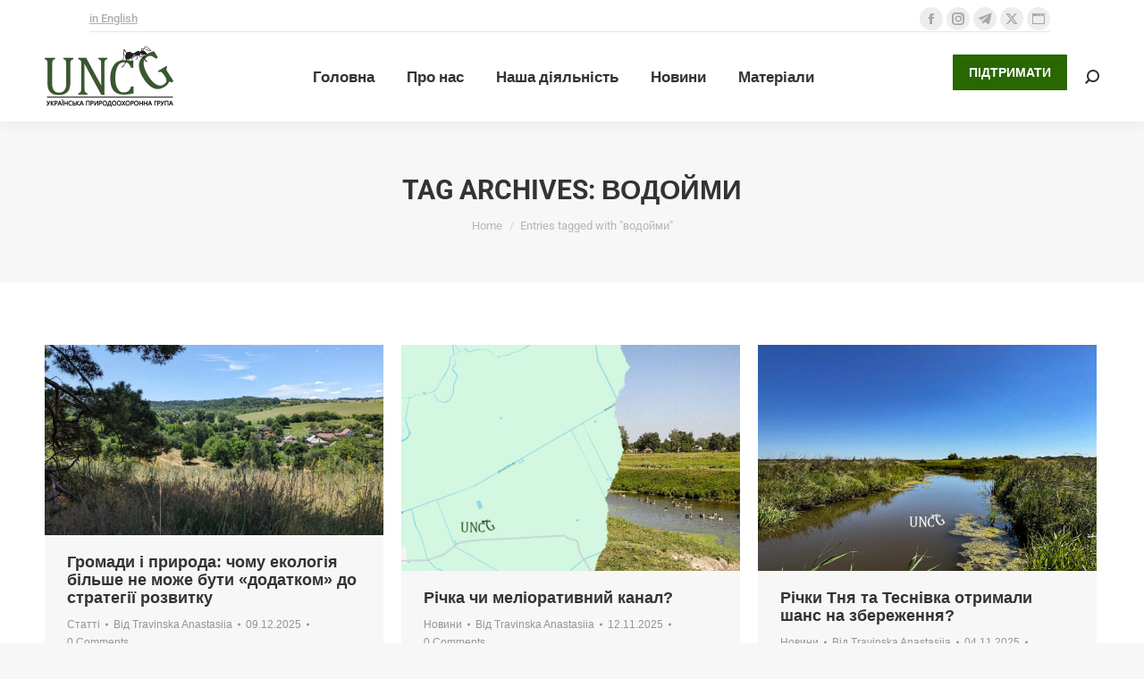

--- FILE ---
content_type: text/html; charset=UTF-8
request_url: https://uncg.org.ua/tag/vodojmy/
body_size: 18650
content:
<!DOCTYPE html> 
<html lang="uk" class="no-js"> 
<head>
<meta charset="UTF-8" />
<link rel="preload" href="https://uncg.org.ua/wp-content/cache/fvm/min/1758887129-cssf8042b5d7a04975fe75b8710cc5f861e7efb8b1fa44c0e8fc8ed1173eeb50.css" as="style" media="all" /> 
<link rel="preload" href="https://uncg.org.ua/wp-content/cache/fvm/min/1758887129-css6164c0bc5b777c8454278b531ee5229d48439bf7eb6ae4d3fb4166b45078b.css" as="style" media="all" /> 
<link rel="preload" href="https://uncg.org.ua/wp-content/cache/fvm/min/1758887129-css6ad8a3708573165da18343b57d1d7c834bb64185b9ea6036c14e4d8c398ee.css" as="style" media="all" /> 
<link rel="preload" href="https://uncg.org.ua/wp-content/cache/fvm/min/1758887129-cssf0d5112fd4102f1b4057cb968bf6aecba9a543f9abbe4280138697bc47875.css" as="style" media="all" /> 
<link rel="preload" href="https://uncg.org.ua/wp-content/cache/fvm/min/1758887129-css19ba6974ee243a2a110a03d0dd7530e153bbeb2df477a695128aa92f6d934.css" as="style" media="all" /> 
<link rel="preload" href="https://uncg.org.ua/wp-content/cache/fvm/min/1758887129-cssccb5fe7f09312853eb924e1405bfa83b41b485c64cd98ea2492782217b014.css" as="style" media="all" /> 
<link rel="preload" href="https://uncg.org.ua/wp-content/cache/fvm/min/1758887129-cssf0ca2dcfa2ef8e43d3764d2ba126d2fe0222a92a7b037985bab76c2b49554.css" as="style" media="all" /> 
<link rel="preload" href="https://uncg.org.ua/wp-content/cache/fvm/min/1758887129-css6ca606d4ea317c166e9d3975b205ba01ecb761cbe85b6a25032f0085e8df5.css" as="style" media="all" /> 
<link rel="preload" href="https://uncg.org.ua/wp-content/cache/fvm/min/1758887129-css6616480ba5366d237ba22afa65229087a96881c48c0451a94d33c0561a98b.css" as="style" media="all" /> 
<link rel="preload" href="https://uncg.org.ua/wp-content/cache/fvm/min/1758887129-css5d26d05062df03d5dd25e36290d5507e2e91594efd19f46c741742691466b.css" as="style" media="all" /> 
<link rel="preload" href="https://uncg.org.ua/wp-content/cache/fvm/min/1758887129-css9311c04f4e5444ce712f496a4e1087e1570997233d2e0a89168d839d4dd08.css" as="style" media="all" /> 
<link rel="preload" href="https://uncg.org.ua/wp-content/cache/fvm/min/1758887129-css33d5eaac598bd3bc5cc3a149fb54d8834f1ba6164f346336c86224cde9156.css" as="style" media="all" /> 
<link rel="preload" href="https://uncg.org.ua/wp-content/cache/fvm/min/1758887129-css9b074f61045b9ca4b94646cd322c481025b45e58421191d3616d59a7b2edc.css" as="style" media="all" /> 
<link rel="preload" href="https://uncg.org.ua/wp-content/cache/fvm/min/1758887129-cssbd13d47bf2238b7bcc1848dc73bc82bb617e3f09f03ec6057eb68b98a6582.css" as="style" media="all" /> 
<link rel="preload" href="https://uncg.org.ua/wp-content/cache/fvm/min/1758887129-css49a8d5560bad3e68a3fb1d703ead29675c3873a8d44c643e39cbe37637b2e.css" as="style" media="all" /> 
<link rel="preload" href="https://uncg.org.ua/wp-content/cache/fvm/min/1758887129-css2344bfed1b5c0e77941b92db8779207c3d9494bd0a0385179ee8c521676d5.css" as="style" media="all" /> 
<link rel="preload" href="https://uncg.org.ua/wp-content/cache/fvm/min/1758887129-csse0c8a7f27a7cda5b071ee2b5029bbe2a150ec291460ec519780b670ca2266.css" as="style" media="all" /> 
<link rel="preload" href="https://uncg.org.ua/wp-content/cache/fvm/min/1758887129-cssced82d4c33fe99d373636e9dd61d358d3d4e6bafe155769b27b3ce8f84d42.css" as="style" media="all" /> 
<link rel="preload" href="https://uncg.org.ua/wp-content/cache/fvm/min/1758887129-css0f152d5a83c84f316aa6f926f43719b6038d285cb8d15a445f11c91501d08.css" as="style" media="all" /> 
<link rel="preload" href="https://uncg.org.ua/wp-content/cache/fvm/min/1758887129-cssafb2aeebfe663fc5a2fabf30be795676c14f1be990f4581c06c067080a602.css" as="style" media="all" /> 
<link rel="preload" href="https://uncg.org.ua/wp-content/cache/fvm/min/1758887129-css0efda8231ff908e54ee1657733c6626d071b9cb67aab7b01dcc60c04acf5f.css" as="style" media="all" />
<script data-cfasync="false">if(navigator.userAgent.match(/MSIE|Internet Explorer/i)||navigator.userAgent.match(/Trident\/7\..*?rv:11/i)){var href=document.location.href;if(!href.match(/[?&]iebrowser/)){if(href.indexOf("?")==-1){if(href.indexOf("#")==-1){document.location.href=href+"?iebrowser=1"}else{document.location.href=href.replace("#","?iebrowser=1#")}}else{if(href.indexOf("#")==-1){document.location.href=href+"&iebrowser=1"}else{document.location.href=href.replace("#","&iebrowser=1#")}}}}</script>
<script data-cfasync="false">class FVMLoader{constructor(e){this.triggerEvents=e,this.eventOptions={passive:!0},this.userEventListener=this.triggerListener.bind(this),this.delayedScripts={normal:[],async:[],defer:[]},this.allJQueries=[]}_addUserInteractionListener(e){this.triggerEvents.forEach(t=>window.addEventListener(t,e.userEventListener,e.eventOptions))}_removeUserInteractionListener(e){this.triggerEvents.forEach(t=>window.removeEventListener(t,e.userEventListener,e.eventOptions))}triggerListener(){this._removeUserInteractionListener(this),"loading"===document.readyState?document.addEventListener("DOMContentLoaded",this._loadEverythingNow.bind(this)):this._loadEverythingNow()}async _loadEverythingNow(){this._runAllDelayedCSS(),this._delayEventListeners(),this._delayJQueryReady(this),this._handleDocumentWrite(),this._registerAllDelayedScripts(),await this._loadScriptsFromList(this.delayedScripts.normal),await this._loadScriptsFromList(this.delayedScripts.defer),await this._loadScriptsFromList(this.delayedScripts.async),await this._triggerDOMContentLoaded(),await this._triggerWindowLoad(),window.dispatchEvent(new Event("wpr-allScriptsLoaded"))}_registerAllDelayedScripts(){document.querySelectorAll("script[type=fvmdelay]").forEach(e=>{e.hasAttribute("src")?e.hasAttribute("async")&&!1!==e.async?this.delayedScripts.async.push(e):e.hasAttribute("defer")&&!1!==e.defer||"module"===e.getAttribute("data-type")?this.delayedScripts.defer.push(e):this.delayedScripts.normal.push(e):this.delayedScripts.normal.push(e)})}_runAllDelayedCSS(){document.querySelectorAll("link[rel=fvmdelay]").forEach(e=>{e.setAttribute("rel","stylesheet")})}async _transformScript(e){return await this._requestAnimFrame(),new Promise(t=>{const n=document.createElement("script");let r;[...e.attributes].forEach(e=>{let t=e.nodeName;"type"!==t&&("data-type"===t&&(t="type",r=e.nodeValue),n.setAttribute(t,e.nodeValue))}),e.hasAttribute("src")?(n.addEventListener("load",t),n.addEventListener("error",t)):(n.text=e.text,t()),e.parentNode.replaceChild(n,e)})}async _loadScriptsFromList(e){const t=e.shift();return t?(await this._transformScript(t),this._loadScriptsFromList(e)):Promise.resolve()}_delayEventListeners(){let e={};function t(t,n){!function(t){function n(n){return e[t].eventsToRewrite.indexOf(n)>=0?"wpr-"+n:n}e[t]||(e[t]={originalFunctions:{add:t.addEventListener,remove:t.removeEventListener},eventsToRewrite:[]},t.addEventListener=function(){arguments[0]=n(arguments[0]),e[t].originalFunctions.add.apply(t,arguments)},t.removeEventListener=function(){arguments[0]=n(arguments[0]),e[t].originalFunctions.remove.apply(t,arguments)})}(t),e[t].eventsToRewrite.push(n)}function n(e,t){let n=e[t];Object.defineProperty(e,t,{get:()=>n||function(){},set(r){e["wpr"+t]=n=r}})}t(document,"DOMContentLoaded"),t(window,"DOMContentLoaded"),t(window,"load"),t(window,"pageshow"),t(document,"readystatechange"),n(document,"onreadystatechange"),n(window,"onload"),n(window,"onpageshow")}_delayJQueryReady(e){let t=window.jQuery;Object.defineProperty(window,"jQuery",{get:()=>t,set(n){if(n&&n.fn&&!e.allJQueries.includes(n)){n.fn.ready=n.fn.init.prototype.ready=function(t){e.domReadyFired?t.bind(document)(n):document.addEventListener("DOMContentLoaded2",()=>t.bind(document)(n))};const t=n.fn.on;n.fn.on=n.fn.init.prototype.on=function(){if(this[0]===window){function e(e){return e.split(" ").map(e=>"load"===e||0===e.indexOf("load.")?"wpr-jquery-load":e).join(" ")}"string"==typeof arguments[0]||arguments[0]instanceof String?arguments[0]=e(arguments[0]):"object"==typeof arguments[0]&&Object.keys(arguments[0]).forEach(t=>{delete Object.assign(arguments[0],{[e(t)]:arguments[0][t]})[t]})}return t.apply(this,arguments),this},e.allJQueries.push(n)}t=n}})}async _triggerDOMContentLoaded(){this.domReadyFired=!0,await this._requestAnimFrame(),document.dispatchEvent(new Event("DOMContentLoaded2")),await this._requestAnimFrame(),window.dispatchEvent(new Event("DOMContentLoaded2")),await this._requestAnimFrame(),document.dispatchEvent(new Event("wpr-readystatechange")),await this._requestAnimFrame(),document.wpronreadystatechange&&document.wpronreadystatechange()}async _triggerWindowLoad(){await this._requestAnimFrame(),window.dispatchEvent(new Event("wpr-load")),await this._requestAnimFrame(),window.wpronload&&window.wpronload(),await this._requestAnimFrame(),this.allJQueries.forEach(e=>e(window).trigger("wpr-jquery-load")),window.dispatchEvent(new Event("wpr-pageshow")),await this._requestAnimFrame(),window.wpronpageshow&&window.wpronpageshow()}_handleDocumentWrite(){const e=new Map;document.write=document.writeln=function(t){const n=document.currentScript,r=document.createRange(),i=n.parentElement;let a=e.get(n);void 0===a&&(a=n.nextSibling,e.set(n,a));const s=document.createDocumentFragment();r.setStart(s,0),s.appendChild(r.createContextualFragment(t)),i.insertBefore(s,a)}}async _requestAnimFrame(){return new Promise(e=>requestAnimationFrame(e))}static run(){const e=new FVMLoader(["keydown","mousemove","touchmove","touchstart","touchend","wheel"]);e._addUserInteractionListener(e)}}FVMLoader.run();</script>
<meta name="viewport" content="width=device-width, initial-scale=1, maximum-scale=1, user-scalable=0">
<meta name="theme-color" content="#286701"/>
<meta name='robots' content='index, follow, max-image-preview:large, max-snippet:-1, max-video-preview:-1' /><title>водойми Archives - Українська природоохоронна група</title>
<link rel="canonical" href="https://uncg.org.ua/tag/vodojmy/" />
<meta property="og:locale" content="uk_UA" />
<meta property="og:type" content="article" />
<meta property="og:title" content="водойми Archives - Українська природоохоронна група" />
<meta property="og:url" content="https://uncg.org.ua/tag/vodojmy/" />
<meta property="og:site_name" content="Українська природоохоронна група" />
<meta name="twitter:card" content="summary_large_image" />
<script type="application/ld+json" class="yoast-schema-graph">{"@context":"https://schema.org","@graph":[{"@type":"CollectionPage","@id":"https://uncg.org.ua/tag/vodojmy/","url":"https://uncg.org.ua/tag/vodojmy/","name":"водойми Archives - Українська природоохоронна група","isPartOf":{"@id":"https://uncg.org.ua/#website"},"primaryImageOfPage":{"@id":"https://uncg.org.ua/tag/vodojmy/#primaryimage"},"image":{"@id":"https://uncg.org.ua/tag/vodojmy/#primaryimage"},"thumbnailUrl":"https://uncg.org.ua/wp-content/uploads/2025/12/1-scaled.jpg","breadcrumb":{"@id":"https://uncg.org.ua/tag/vodojmy/#breadcrumb"},"inLanguage":"uk"},{"@type":"ImageObject","inLanguage":"uk","@id":"https://uncg.org.ua/tag/vodojmy/#primaryimage","url":"https://uncg.org.ua/wp-content/uploads/2025/12/1-scaled.jpg","contentUrl":"https://uncg.org.ua/wp-content/uploads/2025/12/1-scaled.jpg","width":2560,"height":1440},{"@type":"BreadcrumbList","@id":"https://uncg.org.ua/tag/vodojmy/#breadcrumb","itemListElement":[{"@type":"ListItem","position":1,"name":"Home","item":"https://uncg.org.ua/"},{"@type":"ListItem","position":2,"name":"водойми"}]},{"@type":"WebSite","@id":"https://uncg.org.ua/#website","url":"https://uncg.org.ua/","name":"Українська природоохоронна група","description":"Ми поєднуємо зусилля експертів та науковців для охорони біологічного різноманіття та розвитку природно-заповідного фонду","publisher":{"@id":"https://uncg.org.ua/#organization"},"potentialAction":[{"@type":"SearchAction","target":{"@type":"EntryPoint","urlTemplate":"https://uncg.org.ua/?s={search_term_string}"},"query-input":{"@type":"PropertyValueSpecification","valueRequired":true,"valueName":"search_term_string"}}],"inLanguage":"uk"},{"@type":"Organization","@id":"https://uncg.org.ua/#organization","name":"Українська природоохоронна група","url":"https://uncg.org.ua/","logo":{"@type":"ImageObject","inLanguage":"uk","@id":"https://uncg.org.ua/#/schema/logo/image/","url":"https://uncg.org.ua/wp-content/uploads/2021/01/logo-main-2xua.png","contentUrl":"https://uncg.org.ua/wp-content/uploads/2021/01/logo-main-2xua.png","width":288,"height":138,"caption":"Українська природоохоронна група"},"image":{"@id":"https://uncg.org.ua/#/schema/logo/image/"},"sameAs":["https://www.facebook.com/UkrainianNatureConservationGroup"]}]}</script>
<link rel="alternate" type="application/rss+xml" title="Українська природоохоронна група &raquo; стрічка" href="https://uncg.org.ua/feed/" />
<link rel="alternate" type="application/rss+xml" title="Українська природоохоронна група &raquo; Канал коментарів" href="https://uncg.org.ua/comments/feed/" />
<link rel="alternate" type="application/rss+xml" title="Українська природоохоронна група &raquo; водойми Канал теґу" href="https://uncg.org.ua/tag/vodojmy/feed/" /> 
<link rel="profile" href="https://gmpg.org/xfn/11" /> 
<style media="all">img:is([sizes="auto" i],[sizes^="auto," i]){contain-intrinsic-size:3000px 1500px}</style> 
<link rel="next" href="https://uncg.org.ua/tag/vodojmy/page/2/" /> 
<style id='classic-theme-styles-inline-css' media="all">/*! This file is auto-generated */ .wp-block-button__link{color:#fff;background-color:#32373c;border-radius:9999px;box-shadow:none;text-decoration:none;padding:calc(.667em + 2px) calc(1.333em + 2px);font-size:1.125em}.wp-block-file__button{background:#32373c;color:#fff;text-decoration:none}</style> 
<link rel='stylesheet' id='mediaelement-css' href='https://uncg.org.ua/wp-content/cache/fvm/min/1758887129-cssf8042b5d7a04975fe75b8710cc5f861e7efb8b1fa44c0e8fc8ed1173eeb50.css' media='all' /> 
<link rel='stylesheet' id='wp-mediaelement-css' href='https://uncg.org.ua/wp-content/cache/fvm/min/1758887129-css6164c0bc5b777c8454278b531ee5229d48439bf7eb6ae4d3fb4166b45078b.css' media='all' /> 
<style id='jetpack-sharing-buttons-style-inline-css' media="all">.jetpack-sharing-buttons__services-list{display:flex;flex-direction:row;flex-wrap:wrap;gap:0;list-style-type:none;margin:5px;padding:0}.jetpack-sharing-buttons__services-list.has-small-icon-size{font-size:12px}.jetpack-sharing-buttons__services-list.has-normal-icon-size{font-size:16px}.jetpack-sharing-buttons__services-list.has-large-icon-size{font-size:24px}.jetpack-sharing-buttons__services-list.has-huge-icon-size{font-size:36px}@media print{.jetpack-sharing-buttons__services-list{display:none!important}}.editor-styles-wrapper .wp-block-jetpack-sharing-buttons{gap:0;padding-inline-start:0}ul.jetpack-sharing-buttons__services-list.has-background{padding:1.25em 2.375em}</style> 
<style id='global-styles-inline-css' media="all">:root{--wp--preset--aspect-ratio--square:1;--wp--preset--aspect-ratio--4-3:4/3;--wp--preset--aspect-ratio--3-4:3/4;--wp--preset--aspect-ratio--3-2:3/2;--wp--preset--aspect-ratio--2-3:2/3;--wp--preset--aspect-ratio--16-9:16/9;--wp--preset--aspect-ratio--9-16:9/16;--wp--preset--color--black:#000000;--wp--preset--color--cyan-bluish-gray:#abb8c3;--wp--preset--color--white:#FFF;--wp--preset--color--pale-pink:#f78da7;--wp--preset--color--vivid-red:#cf2e2e;--wp--preset--color--luminous-vivid-orange:#ff6900;--wp--preset--color--luminous-vivid-amber:#fcb900;--wp--preset--color--light-green-cyan:#7bdcb5;--wp--preset--color--vivid-green-cyan:#00d084;--wp--preset--color--pale-cyan-blue:#8ed1fc;--wp--preset--color--vivid-cyan-blue:#0693e3;--wp--preset--color--vivid-purple:#9b51e0;--wp--preset--color--accent:#286701;--wp--preset--color--dark-gray:#111;--wp--preset--color--light-gray:#767676;--wp--preset--gradient--vivid-cyan-blue-to-vivid-purple:linear-gradient(135deg,rgba(6,147,227,1) 0%,rgb(155,81,224) 100%);--wp--preset--gradient--light-green-cyan-to-vivid-green-cyan:linear-gradient(135deg,rgb(122,220,180) 0%,rgb(0,208,130) 100%);--wp--preset--gradient--luminous-vivid-amber-to-luminous-vivid-orange:linear-gradient(135deg,rgba(252,185,0,1) 0%,rgba(255,105,0,1) 100%);--wp--preset--gradient--luminous-vivid-orange-to-vivid-red:linear-gradient(135deg,rgba(255,105,0,1) 0%,rgb(207,46,46) 100%);--wp--preset--gradient--very-light-gray-to-cyan-bluish-gray:linear-gradient(135deg,rgb(238,238,238) 0%,rgb(169,184,195) 100%);--wp--preset--gradient--cool-to-warm-spectrum:linear-gradient(135deg,rgb(74,234,220) 0%,rgb(151,120,209) 20%,rgb(207,42,186) 40%,rgb(238,44,130) 60%,rgb(251,105,98) 80%,rgb(254,248,76) 100%);--wp--preset--gradient--blush-light-purple:linear-gradient(135deg,rgb(255,206,236) 0%,rgb(152,150,240) 100%);--wp--preset--gradient--blush-bordeaux:linear-gradient(135deg,rgb(254,205,165) 0%,rgb(254,45,45) 50%,rgb(107,0,62) 100%);--wp--preset--gradient--luminous-dusk:linear-gradient(135deg,rgb(255,203,112) 0%,rgb(199,81,192) 50%,rgb(65,88,208) 100%);--wp--preset--gradient--pale-ocean:linear-gradient(135deg,rgb(255,245,203) 0%,rgb(182,227,212) 50%,rgb(51,167,181) 100%);--wp--preset--gradient--electric-grass:linear-gradient(135deg,rgb(202,248,128) 0%,rgb(113,206,126) 100%);--wp--preset--gradient--midnight:linear-gradient(135deg,rgb(2,3,129) 0%,rgb(40,116,252) 100%);--wp--preset--font-size--small:13px;--wp--preset--font-size--medium:20px;--wp--preset--font-size--large:36px;--wp--preset--font-size--x-large:42px;--wp--preset--spacing--20:0.44rem;--wp--preset--spacing--30:0.67rem;--wp--preset--spacing--40:1rem;--wp--preset--spacing--50:1.5rem;--wp--preset--spacing--60:2.25rem;--wp--preset--spacing--70:3.38rem;--wp--preset--spacing--80:5.06rem;--wp--preset--shadow--natural:6px 6px 9px rgba(0, 0, 0, 0.2);--wp--preset--shadow--deep:12px 12px 50px rgba(0, 0, 0, 0.4);--wp--preset--shadow--sharp:6px 6px 0px rgba(0, 0, 0, 0.2);--wp--preset--shadow--outlined:6px 6px 0px -3px rgba(255, 255, 255, 1), 6px 6px rgba(0, 0, 0, 1);--wp--preset--shadow--crisp:6px 6px 0px rgba(0, 0, 0, 1)}:where(.is-layout-flex){gap:.5em}:where(.is-layout-grid){gap:.5em}body .is-layout-flex{display:flex}.is-layout-flex{flex-wrap:wrap;align-items:center}.is-layout-flex>:is(*,div){margin:0}body .is-layout-grid{display:grid}.is-layout-grid>:is(*,div){margin:0}:where(.wp-block-columns.is-layout-flex){gap:2em}:where(.wp-block-columns.is-layout-grid){gap:2em}:where(.wp-block-post-template.is-layout-flex){gap:1.25em}:where(.wp-block-post-template.is-layout-grid){gap:1.25em}.has-black-color{color:var(--wp--preset--color--black)!important}.has-cyan-bluish-gray-color{color:var(--wp--preset--color--cyan-bluish-gray)!important}.has-white-color{color:var(--wp--preset--color--white)!important}.has-pale-pink-color{color:var(--wp--preset--color--pale-pink)!important}.has-vivid-red-color{color:var(--wp--preset--color--vivid-red)!important}.has-luminous-vivid-orange-color{color:var(--wp--preset--color--luminous-vivid-orange)!important}.has-luminous-vivid-amber-color{color:var(--wp--preset--color--luminous-vivid-amber)!important}.has-light-green-cyan-color{color:var(--wp--preset--color--light-green-cyan)!important}.has-vivid-green-cyan-color{color:var(--wp--preset--color--vivid-green-cyan)!important}.has-pale-cyan-blue-color{color:var(--wp--preset--color--pale-cyan-blue)!important}.has-vivid-cyan-blue-color{color:var(--wp--preset--color--vivid-cyan-blue)!important}.has-vivid-purple-color{color:var(--wp--preset--color--vivid-purple)!important}.has-black-background-color{background-color:var(--wp--preset--color--black)!important}.has-cyan-bluish-gray-background-color{background-color:var(--wp--preset--color--cyan-bluish-gray)!important}.has-white-background-color{background-color:var(--wp--preset--color--white)!important}.has-pale-pink-background-color{background-color:var(--wp--preset--color--pale-pink)!important}.has-vivid-red-background-color{background-color:var(--wp--preset--color--vivid-red)!important}.has-luminous-vivid-orange-background-color{background-color:var(--wp--preset--color--luminous-vivid-orange)!important}.has-luminous-vivid-amber-background-color{background-color:var(--wp--preset--color--luminous-vivid-amber)!important}.has-light-green-cyan-background-color{background-color:var(--wp--preset--color--light-green-cyan)!important}.has-vivid-green-cyan-background-color{background-color:var(--wp--preset--color--vivid-green-cyan)!important}.has-pale-cyan-blue-background-color{background-color:var(--wp--preset--color--pale-cyan-blue)!important}.has-vivid-cyan-blue-background-color{background-color:var(--wp--preset--color--vivid-cyan-blue)!important}.has-vivid-purple-background-color{background-color:var(--wp--preset--color--vivid-purple)!important}.has-black-border-color{border-color:var(--wp--preset--color--black)!important}.has-cyan-bluish-gray-border-color{border-color:var(--wp--preset--color--cyan-bluish-gray)!important}.has-white-border-color{border-color:var(--wp--preset--color--white)!important}.has-pale-pink-border-color{border-color:var(--wp--preset--color--pale-pink)!important}.has-vivid-red-border-color{border-color:var(--wp--preset--color--vivid-red)!important}.has-luminous-vivid-orange-border-color{border-color:var(--wp--preset--color--luminous-vivid-orange)!important}.has-luminous-vivid-amber-border-color{border-color:var(--wp--preset--color--luminous-vivid-amber)!important}.has-light-green-cyan-border-color{border-color:var(--wp--preset--color--light-green-cyan)!important}.has-vivid-green-cyan-border-color{border-color:var(--wp--preset--color--vivid-green-cyan)!important}.has-pale-cyan-blue-border-color{border-color:var(--wp--preset--color--pale-cyan-blue)!important}.has-vivid-cyan-blue-border-color{border-color:var(--wp--preset--color--vivid-cyan-blue)!important}.has-vivid-purple-border-color{border-color:var(--wp--preset--color--vivid-purple)!important}.has-vivid-cyan-blue-to-vivid-purple-gradient-background{background:var(--wp--preset--gradient--vivid-cyan-blue-to-vivid-purple)!important}.has-light-green-cyan-to-vivid-green-cyan-gradient-background{background:var(--wp--preset--gradient--light-green-cyan-to-vivid-green-cyan)!important}.has-luminous-vivid-amber-to-luminous-vivid-orange-gradient-background{background:var(--wp--preset--gradient--luminous-vivid-amber-to-luminous-vivid-orange)!important}.has-luminous-vivid-orange-to-vivid-red-gradient-background{background:var(--wp--preset--gradient--luminous-vivid-orange-to-vivid-red)!important}.has-very-light-gray-to-cyan-bluish-gray-gradient-background{background:var(--wp--preset--gradient--very-light-gray-to-cyan-bluish-gray)!important}.has-cool-to-warm-spectrum-gradient-background{background:var(--wp--preset--gradient--cool-to-warm-spectrum)!important}.has-blush-light-purple-gradient-background{background:var(--wp--preset--gradient--blush-light-purple)!important}.has-blush-bordeaux-gradient-background{background:var(--wp--preset--gradient--blush-bordeaux)!important}.has-luminous-dusk-gradient-background{background:var(--wp--preset--gradient--luminous-dusk)!important}.has-pale-ocean-gradient-background{background:var(--wp--preset--gradient--pale-ocean)!important}.has-electric-grass-gradient-background{background:var(--wp--preset--gradient--electric-grass)!important}.has-midnight-gradient-background{background:var(--wp--preset--gradient--midnight)!important}.has-small-font-size{font-size:var(--wp--preset--font-size--small)!important}.has-medium-font-size{font-size:var(--wp--preset--font-size--medium)!important}.has-large-font-size{font-size:var(--wp--preset--font-size--large)!important}.has-x-large-font-size{font-size:var(--wp--preset--font-size--x-large)!important}:where(.wp-block-post-template.is-layout-flex){gap:1.25em}:where(.wp-block-post-template.is-layout-grid){gap:1.25em}:where(.wp-block-columns.is-layout-flex){gap:2em}:where(.wp-block-columns.is-layout-grid){gap:2em}:root :where(.wp-block-pullquote){font-size:1.5em;line-height:1.6}</style> 
<link rel='stylesheet' id='contact-form-7-css' href='https://uncg.org.ua/wp-content/cache/fvm/min/1758887129-css6ad8a3708573165da18343b57d1d7c834bb64185b9ea6036c14e4d8c398ee.css' media='all' /> 
<link rel='stylesheet' id='the7-font-css' href='https://uncg.org.ua/wp-content/cache/fvm/min/1758887129-cssf0d5112fd4102f1b4057cb968bf6aecba9a543f9abbe4280138697bc47875.css' media='all' /> 
<link rel='stylesheet' id='the7-awesome-fonts-css' href='https://uncg.org.ua/wp-content/cache/fvm/min/1758887129-css19ba6974ee243a2a110a03d0dd7530e153bbeb2df477a695128aa92f6d934.css' media='all' /> 
<link rel='stylesheet' id='the7-awesome-fonts-back-css' href='https://uncg.org.ua/wp-content/cache/fvm/min/1758887129-cssccb5fe7f09312853eb924e1405bfa83b41b485c64cd98ea2492782217b014.css' media='all' /> 
<link rel='stylesheet' id='the7-Defaults-css' href='https://uncg.org.ua/wp-content/cache/fvm/min/1758887129-cssf0ca2dcfa2ef8e43d3764d2ba126d2fe0222a92a7b037985bab76c2b49554.css' media='all' /> 
<link rel='stylesheet' id='dt-web-fonts-css' href='https://uncg.org.ua/wp-content/cache/fvm/min/1758887129-css6ca606d4ea317c166e9d3975b205ba01ecb761cbe85b6a25032f0085e8df5.css' media='all' /> 
<link rel='stylesheet' id='dt-main-css' href='https://uncg.org.ua/wp-content/cache/fvm/min/1758887129-css6616480ba5366d237ba22afa65229087a96881c48c0451a94d33c0561a98b.css' media='all' /> 
<style id='dt-main-inline-css' media="all">body #load{display:block;height:100%;overflow:hidden;position:fixed;width:100%;z-index:9901;opacity:1;visibility:visible;transition:all .35s ease-out}.load-wrap{width:100%;height:100%;background-position:center center;background-repeat:no-repeat;text-align:center;display:-ms-flexbox;display:-ms-flex;display:flex;-ms-align-items:center;-ms-flex-align:center;align-items:center;-ms-flex-flow:column wrap;flex-flow:column wrap;-ms-flex-pack:center;-ms-justify-content:center;justify-content:center}.load-wrap>svg{position:absolute;top:50%;left:50%;transform:translate(-50%,-50%)}#load{background:var(--the7-elementor-beautiful-loading-bg,#ffffff);--the7-beautiful-spinner-color2:var(--the7-beautiful-spinner-color,rgba(51,51,51,0.3))}</style> 
<link rel='stylesheet' id='the7-custom-scrollbar-css' href='https://uncg.org.ua/wp-content/cache/fvm/min/1758887129-css5d26d05062df03d5dd25e36290d5507e2e91594efd19f46c741742691466b.css' media='all' /> 
<link rel='stylesheet' id='the7-wpbakery-css' href='https://uncg.org.ua/wp-content/cache/fvm/min/1758887129-css9311c04f4e5444ce712f496a4e1087e1570997233d2e0a89168d839d4dd08.css' media='all' /> 
<link rel='stylesheet' id='the7-css-vars-css' href='https://uncg.org.ua/wp-content/cache/fvm/min/1758887129-css33d5eaac598bd3bc5cc3a149fb54d8834f1ba6164f346336c86224cde9156.css' media='all' /> 
<link rel='stylesheet' id='dt-custom-css' href='https://uncg.org.ua/wp-content/cache/fvm/min/1758887129-css9b074f61045b9ca4b94646cd322c481025b45e58421191d3616d59a7b2edc.css' media='all' /> 
<link rel='stylesheet' id='dt-media-css' href='https://uncg.org.ua/wp-content/cache/fvm/min/1758887129-cssbd13d47bf2238b7bcc1848dc73bc82bb617e3f09f03ec6057eb68b98a6582.css' media='all' /> 
<link rel='stylesheet' id='the7-mega-menu-css' href='https://uncg.org.ua/wp-content/cache/fvm/min/1758887129-css49a8d5560bad3e68a3fb1d703ead29675c3873a8d44c643e39cbe37637b2e.css' media='all' /> 
<link rel='stylesheet' id='the7-elements-css' href='https://uncg.org.ua/wp-content/cache/fvm/min/1758887129-css2344bfed1b5c0e77941b92db8779207c3d9494bd0a0385179ee8c521676d5.css' media='all' /> 
<link rel='stylesheet' id='style-css' href='https://uncg.org.ua/wp-content/cache/fvm/min/1758887129-csse0c8a7f27a7cda5b071ee2b5029bbe2a150ec291460ec519780b670ca2266.css' media='all' /> 
<link rel='stylesheet' id='ultimate-vc-addons-style-min-css' href='https://uncg.org.ua/wp-content/cache/fvm/min/1758887129-cssced82d4c33fe99d373636e9dd61d358d3d4e6bafe155769b27b3ce8f84d42.css' media='all' /> 
<link rel='stylesheet' id='ultimate-vc-addons-icons-css' href='https://uncg.org.ua/wp-content/cache/fvm/min/1758887129-css0f152d5a83c84f316aa6f926f43719b6038d285cb8d15a445f11c91501d08.css' media='all' /> 
<link rel='stylesheet' id='ultimate-vc-addons-vidcons-css' href='https://uncg.org.ua/wp-content/cache/fvm/min/1758887129-cssafb2aeebfe663fc5a2fabf30be795676c14f1be990f4581c06c067080a602.css' media='all' /> 
<script src="https://c0.wp.com/c/6.8.2/wp-includes/js/jquery/jquery.min.js" id="jquery-core-js"></script>
<script src="https://c0.wp.com/c/6.8.2/wp-includes/js/jquery/jquery-migrate.min.js" id="jquery-migrate-js"></script>
<script src="https://uncg.org.ua/wp-content/plugins/flowpaper-lite-pdf-flipbook/assets/lity/lity.min.js" id="lity-js-js"></script>
<script data-jetpack-boost="ignore" src="//uncg.org.ua/wp-content/plugins/revslider/sr6/assets/js/rbtools.min.js?ver=6.7.37" async id="tp-tools-js"></script>
<script data-jetpack-boost="ignore" src="//uncg.org.ua/wp-content/plugins/revslider/sr6/assets/js/rs6.min.js?ver=6.7.37" async id="revmin-js"></script>
<script id="dt-above-fold-js-extra">
var dtLocal = {"themeUrl":"https:\/\/uncg.org.ua\/wp-content\/themes\/dt-the7","passText":"To view this protected post, enter the password below:","moreButtonText":{"loading":"\u0417\u0430\u0432\u0430\u043d\u0442\u0430\u0436\u0435\u043d\u043d\u044f...","loadMore":"Load more"},"postID":"9293","ajaxurl":"https:\/\/uncg.org.ua\/wp-admin\/admin-ajax.php","REST":{"baseUrl":"https:\/\/uncg.org.ua\/wp-json\/the7\/v1","endpoints":{"sendMail":"\/send-mail"}},"contactMessages":{"required":"One or more fields have an error. Please check and try again.","terms":"Please accept the privacy policy.","fillTheCaptchaError":"Please, fill the captcha."},"captchaSiteKey":"","ajaxNonce":"50dc5fb08a","pageData":{"type":"archive","template":"archive","layout":"masonry"},"themeSettings":{"smoothScroll":"off","lazyLoading":false,"desktopHeader":{"height":100},"ToggleCaptionEnabled":"disabled","ToggleCaption":"Navigation","floatingHeader":{"showAfter":140,"showMenu":true,"height":60,"logo":{"showLogo":true,"html":"<img class=\" preload-me\" src=\"https:\/\/uncg.org.ua\/wp-content\/uploads\/2021\/01\/logo-float.png\" srcset=\"https:\/\/uncg.org.ua\/wp-content\/uploads\/2021\/01\/logo-float.png 104w, https:\/\/uncg.org.ua\/wp-content\/uploads\/2021\/01\/logo-float-2x.png 208w\" width=\"104\" height=\"38\"   sizes=\"104px\" alt=\"\u0423\u043a\u0440\u0430\u0457\u043d\u0441\u044c\u043a\u0430 \u043f\u0440\u0438\u0440\u043e\u0434\u043e\u043e\u0445\u043e\u0440\u043e\u043d\u043d\u0430 \u0433\u0440\u0443\u043f\u0430\" \/>","url":"https:\/\/uncg.org.ua\/"}},"topLine":{"floatingTopLine":{"logo":{"showLogo":false,"html":""}}},"mobileHeader":{"firstSwitchPoint":1050,"secondSwitchPoint":778,"firstSwitchPointHeight":80,"secondSwitchPointHeight":60,"mobileToggleCaptionEnabled":"disabled","mobileToggleCaption":"Menu"},"stickyMobileHeaderFirstSwitch":{"logo":{"html":"<img class=\" preload-me\" src=\"https:\/\/uncg.org.ua\/wp-content\/uploads\/2021\/01\/logo-mainua.png\" srcset=\"https:\/\/uncg.org.ua\/wp-content\/uploads\/2021\/01\/logo-mainua.png 144w, https:\/\/uncg.org.ua\/wp-content\/uploads\/2025\/05\/logo-main-2xua.png 288w\" width=\"144\" height=\"69\"   sizes=\"144px\" alt=\"\u0423\u043a\u0440\u0430\u0457\u043d\u0441\u044c\u043a\u0430 \u043f\u0440\u0438\u0440\u043e\u0434\u043e\u043e\u0445\u043e\u0440\u043e\u043d\u043d\u0430 \u0433\u0440\u0443\u043f\u0430\" \/>"}},"stickyMobileHeaderSecondSwitch":{"logo":{"html":"<img class=\" preload-me\" src=\"https:\/\/uncg.org.ua\/wp-content\/uploads\/2021\/01\/logo-float.png\" srcset=\"https:\/\/uncg.org.ua\/wp-content\/uploads\/2021\/01\/logo-float.png 104w, https:\/\/uncg.org.ua\/wp-content\/uploads\/2021\/01\/logo-float-2x.png 208w\" width=\"104\" height=\"38\"   sizes=\"104px\" alt=\"\u0423\u043a\u0440\u0430\u0457\u043d\u0441\u044c\u043a\u0430 \u043f\u0440\u0438\u0440\u043e\u0434\u043e\u043e\u0445\u043e\u0440\u043e\u043d\u043d\u0430 \u0433\u0440\u0443\u043f\u0430\" \/>"}},"sidebar":{"switchPoint":990},"boxedWidth":"1340px"},"VCMobileScreenWidth":"768"};
var dtShare = {"shareButtonText":{"facebook":"Share on Facebook","twitter":"Share on X","pinterest":"Pin it","linkedin":"Share on Linkedin","whatsapp":"Share on Whatsapp"},"overlayOpacity":"85"};
</script>
<script src="https://uncg.org.ua/wp-content/themes/dt-the7/js/above-the-fold.min.js?ver=12.8.1" id="dt-above-fold-js"></script>
<script src="https://uncg.org.ua/wp-content/plugins/Ultimate_VC_Addons/assets/min-js/modernizr-custom.min.js?ver=3.21.1" id="ultimate-vc-addons-modernizr-js"></script>
<script src="https://uncg.org.ua/wp-content/plugins/Ultimate_VC_Addons/assets/min-js/jquery-ui.min.js?ver=3.21.1" id="jquery_ui-js"></script>
<script src="https://maps.googleapis.com/maps/api/js" id="ultimate-vc-addons-googleapis-js"></script>
<script src="https://c0.wp.com/c/6.8.2/wp-includes/js/jquery/ui/core.min.js" id="jquery-ui-core-js"></script>
<script src="https://c0.wp.com/c/6.8.2/wp-includes/js/jquery/ui/mouse.min.js" id="jquery-ui-mouse-js"></script>
<script src="https://c0.wp.com/c/6.8.2/wp-includes/js/jquery/ui/slider.min.js" id="jquery-ui-slider-js"></script>
<script src="https://uncg.org.ua/wp-content/plugins/Ultimate_VC_Addons/assets/min-js/jquery-ui-labeledslider.min.js?ver=3.21.1" id="ultimate-vc-addons_range_tick-js"></script>
<script src="https://uncg.org.ua/wp-content/plugins/Ultimate_VC_Addons/assets/min-js/ultimate.min.js?ver=3.21.1" id="ultimate-vc-addons-script-js"></script>
<script src="https://uncg.org.ua/wp-content/plugins/Ultimate_VC_Addons/assets/min-js/modal-all.min.js?ver=3.21.1" id="ultimate-vc-addons-modal-all-js"></script>
<script src="https://uncg.org.ua/wp-content/plugins/Ultimate_VC_Addons/assets/min-js/jparallax.min.js?ver=3.21.1" id="ultimate-vc-addons-jquery.shake-js"></script>
<script src="https://uncg.org.ua/wp-content/plugins/Ultimate_VC_Addons/assets/min-js/vhparallax.min.js?ver=3.21.1" id="ultimate-vc-addons-jquery.vhparallax-js"></script>
<script src="https://uncg.org.ua/wp-content/plugins/Ultimate_VC_Addons/assets/min-js/ultimate_bg.min.js?ver=3.21.1" id="ultimate-vc-addons-row-bg-js"></script>
<script src="https://uncg.org.ua/wp-content/plugins/Ultimate_VC_Addons/assets/min-js/mb-YTPlayer.min.js?ver=3.21.1" id="ultimate-vc-addons-jquery.ytplayer-js"></script>
<script></script>
<style media="all">img#wpstats{display:none}</style> 
<script type="text/javascript" id="the7-loader-script">
document.addEventListener("DOMContentLoaded", function(event) {
var load = document.getElementById("load");
if(!load.classList.contains('loader-removed')){
var removeLoading = setTimeout(function() {
load.className += " loader-removed";
}, 300);
}
});
</script>
<link rel="icon" href="https://uncg.org.ua/wp-content/uploads/2025/02/ant-logo32-2.png" type="image/png" sizes="32x32"/>
<script data-jetpack-boost="ignore">function setREVStartSize(e){
//window.requestAnimationFrame(function() {
window.RSIW = window.RSIW===undefined ? window.innerWidth : window.RSIW;
window.RSIH = window.RSIH===undefined ? window.innerHeight : window.RSIH;
try {
var pw = document.getElementById(e.c).parentNode.offsetWidth,
newh;
pw = pw===0 || isNaN(pw) || (e.l=="fullwidth" || e.layout=="fullwidth") ? window.RSIW : pw;
e.tabw = e.tabw===undefined ? 0 : parseInt(e.tabw);
e.thumbw = e.thumbw===undefined ? 0 : parseInt(e.thumbw);
e.tabh = e.tabh===undefined ? 0 : parseInt(e.tabh);
e.thumbh = e.thumbh===undefined ? 0 : parseInt(e.thumbh);
e.tabhide = e.tabhide===undefined ? 0 : parseInt(e.tabhide);
e.thumbhide = e.thumbhide===undefined ? 0 : parseInt(e.thumbhide);
e.mh = e.mh===undefined || e.mh=="" || e.mh==="auto" ? 0 : parseInt(e.mh,0);
if(e.layout==="fullscreen" || e.l==="fullscreen")
newh = Math.max(e.mh,window.RSIH);
else{
e.gw = Array.isArray(e.gw) ? e.gw : [e.gw];
for (var i in e.rl) if (e.gw[i]===undefined || e.gw[i]===0) e.gw[i] = e.gw[i-1];
e.gh = e.el===undefined || e.el==="" || (Array.isArray(e.el) && e.el.length==0)? e.gh : e.el;
e.gh = Array.isArray(e.gh) ? e.gh : [e.gh];
for (var i in e.rl) if (e.gh[i]===undefined || e.gh[i]===0) e.gh[i] = e.gh[i-1];
var nl = new Array(e.rl.length),
ix = 0,
sl;
e.tabw = e.tabhide>=pw ? 0 : e.tabw;
e.thumbw = e.thumbhide>=pw ? 0 : e.thumbw;
e.tabh = e.tabhide>=pw ? 0 : e.tabh;
e.thumbh = e.thumbhide>=pw ? 0 : e.thumbh;
for (var i in e.rl) nl[i] = e.rl[i]<window.RSIW ? 0 : e.rl[i];
sl = nl[0];
for (var i in nl) if (sl>nl[i] && nl[i]>0) { sl = nl[i]; ix=i;}
var m = pw>(e.gw[ix]+e.tabw+e.thumbw) ? 1 : (pw-(e.tabw+e.thumbw)) / (e.gw[ix]);
newh =  (e.gh[ix] * m) + (e.tabh + e.thumbh);
}
var el = document.getElementById(e.c);
if (el!==null && el) el.style.height = newh+"px";
el = document.getElementById(e.c+"_wrapper");
if (el!==null && el) {
el.style.height = newh+"px";
el.style.display = "block";
}
} catch(e){
console.log("Failure at Presize of Slider:" + e)
}
//});
};</script>
<noscript><style> .wpb_animate_when_almost_visible { opacity: 1; }</style></noscript>
<script>(function(w,d,s,l,i){w[l]=w[l]||[];w[l].push({'gtm.start':
new Date().getTime(),event:'gtm.js'});var f=d.getElementsByTagName(s)[0],
j=d.createElement(s),dl=l!='dataLayer'?'&l='+l:'';j.async=true;j.src=
'https://www.googletagmanager.com/gtm.js?id='+i+dl;f.parentNode.insertBefore(j,f);
})(window,document,'script','dataLayer','GTM-W85L2MN');</script>
</head>
<body id="the7-body" class="archive tag tag-vodojmy tag-86 wp-embed-responsive wp-theme-dt-the7 wp-child-theme-dt-the7-child the7-core-ver-2.7.11 layout-masonry description-under-image dt-responsive-on right-mobile-menu-close-icon ouside-menu-close-icon mobile-hamburger-close-bg-enable mobile-hamburger-close-bg-hover-enable fade-medium-mobile-menu-close-icon fade-medium-menu-close-icon srcset-enabled btn-flat custom-btn-color custom-btn-hover-color phantom-fade phantom-shadow-decoration phantom-custom-logo-on sticky-mobile-header top-header first-switch-logo-left first-switch-menu-right second-switch-logo-left second-switch-menu-right right-mobile-menu popup-message-style the7-ver-12.8.1 dt-fa-compatibility wpb-js-composer js-comp-ver-8.6.1 vc_responsive"> 
<noscript><iframe src="https://www.googletagmanager.com/ns.html?id=GTM-W85L2MN"
height="0" width="0" style="display:none;visibility:hidden"></iframe></noscript>
<div id="load" class="spinner-loader"> <div class="load-wrap">
<style type="text/css" media="all">[class*="the7-spinner-animate-"]{animation:spinner-animation 1s cubic-bezier(1,1,1,1) infinite;x:46.5px;y:40px;width:7px;height:20px;fill:var(--the7-beautiful-spinner-color2);opacity:.2}.the7-spinner-animate-2{animation-delay:0.083s}.the7-spinner-animate-3{animation-delay:0.166s}.the7-spinner-animate-4{animation-delay:0.25s}.the7-spinner-animate-5{animation-delay:0.33s}.the7-spinner-animate-6{animation-delay:0.416s}.the7-spinner-animate-7{animation-delay:0.5s}.the7-spinner-animate-8{animation-delay:0.58s}.the7-spinner-animate-9{animation-delay:0.666s}.the7-spinner-animate-10{animation-delay:0.75s}.the7-spinner-animate-11{animation-delay:0.83s}.the7-spinner-animate-12{animation-delay:0.916s}@keyframes spinner-animation{from{opacity:1}to{opacity:0}}</style> <svg width="75px" height="75px" xmlns="http://www.w3.org/2000/svg" viewBox="0 0 100 100" preserveAspectRatio="xMidYMid"> <rect class="the7-spinner-animate-1" rx="5" ry="5" transform="rotate(0 50 50) translate(0 -30)"></rect> <rect class="the7-spinner-animate-2" rx="5" ry="5" transform="rotate(30 50 50) translate(0 -30)"></rect> <rect class="the7-spinner-animate-3" rx="5" ry="5" transform="rotate(60 50 50) translate(0 -30)"></rect> <rect class="the7-spinner-animate-4" rx="5" ry="5" transform="rotate(90 50 50) translate(0 -30)"></rect> <rect class="the7-spinner-animate-5" rx="5" ry="5" transform="rotate(120 50 50) translate(0 -30)"></rect> <rect class="the7-spinner-animate-6" rx="5" ry="5" transform="rotate(150 50 50) translate(0 -30)"></rect> <rect class="the7-spinner-animate-7" rx="5" ry="5" transform="rotate(180 50 50) translate(0 -30)"></rect> <rect class="the7-spinner-animate-8" rx="5" ry="5" transform="rotate(210 50 50) translate(0 -30)"></rect> <rect class="the7-spinner-animate-9" rx="5" ry="5" transform="rotate(240 50 50) translate(0 -30)"></rect> <rect class="the7-spinner-animate-10" rx="5" ry="5" transform="rotate(270 50 50) translate(0 -30)"></rect> <rect class="the7-spinner-animate-11" rx="5" ry="5" transform="rotate(300 50 50) translate(0 -30)"></rect> <rect class="the7-spinner-animate-12" rx="5" ry="5" transform="rotate(330 50 50) translate(0 -30)"></rect> </svg></div> </div> <div id="page" > <a class="skip-link screen-reader-text" href="#content">Skip to content</a> <div class="masthead inline-header center widgets full-height shadow-decoration shadow-mobile-header-decoration small-mobile-menu-icon mobile-menu-icon-hover-bg-on dt-parent-menu-clickable show-sub-menu-on-hover show-mobile-logo" > <div class="top-bar line-content top-bar-line-hide"> <div class="top-bar-bg" ></div> <div class="left-widgets mini-widgets"><div class="text-area show-on-desktop near-logo-first-switch in-menu-second-switch"><p><a href="https://uncg.org.ua/en/">in English</a></p> </div></div><div class="right-widgets mini-widgets"><div class="soc-ico show-on-desktop in-top-bar-right in-menu-second-switch custom-bg disabled-border border-off hover-accent-bg hover-disabled-border hover-border-off"><a title="Facebook сторінка відкривається у новому вікні" href="https://www.facebook.com/UkrainianNatureConservationGroup/" target="_blank" class="facebook"><span class="soc-font-icon"></span><span class="screen-reader-text">Facebook сторінка відкривається у новому вікні</span></a><a title="Instagram сторінка відкривається у новому вікні" href="https://www.instagram.com/_uncg_/" target="_blank" class="instagram"><span class="soc-font-icon"></span><span class="screen-reader-text">Instagram сторінка відкривається у новому вікні</span></a><a title="Telegram сторінка відкривається у новому вікні" href="https://t.me/ngo_uncg" target="_blank" class="telegram"><span class="soc-font-icon"></span><span class="screen-reader-text">Telegram сторінка відкривається у новому вікні</span></a><a title="X сторінка відкривається у новому вікні" href="https://twitter.com/_UNCG_" target="_blank" class="twitter"><span class="soc-font-icon"></span><span class="screen-reader-text">X сторінка відкривається у новому вікні</span></a><a title="Website сторінка відкривається у новому вікні" href="https://uk.wikipedia.org/wiki/Ukrainian_Nature_Conservation_Group" target="_blank" class="website"><span class="soc-font-icon"></span><span class="screen-reader-text">Website сторінка відкривається у новому вікні</span></a></div></div></div> <header class="header-bar" role="banner"> <div class="branding"> <div id="site-title" class="assistive-text">Українська природоохоронна група</div> <div id="site-description" class="assistive-text">Ми поєднуємо зусилля експертів та науковців для охорони біологічного різноманіття та розвитку природно-заповідного фонду</div> <a class="" href="https://uncg.org.ua/"><img class="preload-me" src="https://uncg.org.ua/wp-content/uploads/2021/01/logo-mainua.png" srcset="https://uncg.org.ua/wp-content/uploads/2021/01/logo-mainua.png 144w, https://uncg.org.ua/wp-content/uploads/2025/05/logo-main-2xua.png 288w" width="144" height="69" sizes="144px" alt="Українська природоохоронна група" /><img class="mobile-logo preload-me" src="https://uncg.org.ua/wp-content/uploads/2021/01/logo-float.png" srcset="https://uncg.org.ua/wp-content/uploads/2021/01/logo-float.png 104w, https://uncg.org.ua/wp-content/uploads/2021/01/logo-float-2x.png 208w" width="104" height="38" sizes="104px" alt="Українська природоохоронна група" /></a></div> <ul id="primary-menu" class="main-nav underline-decoration l-to-r-line outside-item-remove-margin"><li class="menu-item menu-item-type-post_type menu-item-object-page menu-item-home menu-item-654 first depth-0"><a href='https://uncg.org.ua/' data-level='1'><span class="menu-item-text"><span class="menu-text">Головна</span></span></a></li> <li class="menu-item menu-item-type-post_type menu-item-object-page menu-item-has-children menu-item-652 has-children depth-0"><a href='https://uncg.org.ua/about/' data-level='1' aria-haspopup='true' aria-expanded='false'><span class="menu-item-text"><span class="menu-text">Про нас</span></span></a><ul class="sub-nav hover-style-bg level-arrows-on" role="group"><li class="menu-item menu-item-type-post_type menu-item-object-page menu-item-1162 first depth-1"><a href='https://uncg.org.ua/about/' class='mega-menu-img mega-menu-img-left' data-level='2'><i class="fa-fw fas fa-user-friends" style="margin: 0px 6px 0px 0px;" ></i><span class="menu-item-text"><span class="menu-text">Хто ми</span></span></a></li> <li class="menu-item menu-item-type-post_type menu-item-object-page menu-item-6917 depth-1"><a href='https://uncg.org.ua/experts/' class='mega-menu-img mega-menu-img-left' data-level='2'><i class="fa-fw fas fa-user-graduate" style="margin: 0px 6px 0px 0px;" ></i><span class="menu-item-text"><span class="menu-text">Наші Експерти</span></span></a></li> <li class="menu-item menu-item-type-post_type menu-item-object-page menu-item-1161 depth-1"><a href='https://uncg.org.ua/success/' class='mega-menu-img mega-menu-img-left' data-level='2'><i class="fa-fw Defaults-star" style="margin: 0px 6px 0px 0px;" ></i><span class="menu-item-text"><span class="menu-text">Наші досягнення</span></span></a></li> <li class="menu-item menu-item-type-post_type menu-item-object-page menu-item-1572 depth-1"><a href='https://uncg.org.ua/projects/' class='mega-menu-img mega-menu-img-left' data-level='2'><i class="fa-fw Defaults-check" style="margin: 0px 6px 0px 0px;" ></i><span class="menu-item-text"><span class="menu-text">Наші Проєкти</span></span></a></li> <li class="menu-item menu-item-type-post_type menu-item-object-page menu-item-1164 depth-1"><a href='https://uncg.org.ua/partners/' class='mega-menu-img mega-menu-img-left' data-level='2'><i class="fa-fw fas fa-handshake" style="margin: 0px 6px 0px 0px;" ></i><span class="menu-item-text"><span class="menu-text">Партнери</span></span></a></li> <li class="menu-item menu-item-type-post_type menu-item-object-page menu-item-1347 depth-1"><a href='https://uncg.org.ua/contacts/' class='mega-menu-img mega-menu-img-left' data-level='2'><i class="fa-fw fas fa-map-marked" style="margin: 0px 6px 0px 0px;" ></i><span class="menu-item-text"><span class="menu-text">Контакти</span></span></a></li> </ul></li> <li class="menu-item menu-item-type-post_type menu-item-object-page menu-item-has-children menu-item-1450 has-children depth-0"><a href='https://uncg.org.ua/diyalnist/' data-level='1' aria-haspopup='true' aria-expanded='false'><span class="menu-item-text"><span class="menu-text">Наша діяльність</span></span></a><ul class="sub-nav hover-style-bg level-arrows-on" role="group"><li class="menu-item menu-item-type-post_type menu-item-object-page menu-item-1455 first depth-1"><a href='https://uncg.org.ua/pzf/' class='mega-menu-img mega-menu-img-left' data-level='2'><i class="fa-fw fas fa-shield-alt" style="margin: 0px 6px 0px 0px;" ></i><span class="menu-item-text"><span class="menu-text">Заповідна справа</span></span></a></li> <li class="menu-item menu-item-type-post_type menu-item-object-page menu-item-1454 depth-1"><a href='https://uncg.org.ua/ohorona-lisiv/' class='mega-menu-img mega-menu-img-left' data-level='2'><i class="fa-fw Defaults-tree" style="margin: 0px 6px 0px 0px;" ></i><span class="menu-item-text"><span class="menu-text">Охорона Лісів</span></span></a></li> <li class="menu-item menu-item-type-post_type menu-item-object-page menu-item-7766 depth-1"><a href='https://uncg.org.ua/step/' class='mega-menu-img mega-menu-img-left' data-level='2'><i class="fa-fw fas fa-seedling" style="margin: 0px 6px 0px 0px;" ></i><span class="menu-item-text"><span class="menu-text">Степи та луки</span></span></a></li> <li class="menu-item menu-item-type-post_type menu-item-object-page menu-item-5901 depth-1"><a href='https://uncg.org.ua/vbu/' class='mega-menu-img mega-menu-img-left' data-level='2'><i class="fa-fw fas fa-water" style="margin: 0px 6px 0px 0px;" ></i><span class="menu-item-text"><span class="menu-text">Водно-болотні угіддя</span></span></a></li> <li class="menu-item menu-item-type-post_type menu-item-object-page menu-item-1453 depth-1"><a href='https://uncg.org.ua/ovd/' class='mega-menu-img mega-menu-img-left' data-level='2'><i class="fa-fw Defaults-check-square-o" style="margin: 0px 6px 0px 0px;" ></i><span class="menu-item-text"><span class="menu-text">Оцінка впливу на довкілля</span></span></a></li> <li class="menu-item menu-item-type-post_type menu-item-object-page menu-item-1452 depth-1"><a href='https://uncg.org.ua/bio/' class='mega-menu-img mega-menu-img-left' data-level='2'><i class="fa-fw fas fa-paw" style="margin: 0px 6px 0px 0px;" ></i><span class="menu-item-text"><span class="menu-text">Біорізноманіття</span></span></a></li> <li class="menu-item menu-item-type-post_type menu-item-object-page menu-item-1451 depth-1"><a href='https://uncg.org.ua/emerald/' class='mega-menu-img mega-menu-img-left' data-level='2'><i class="fa-fw fab fa-mendeley" style="margin: 0px 6px 0px 0px;" ></i><span class="menu-item-text"><span class="menu-text">Мережа Емеральд</span></span></a></li> </ul></li> <li class="menu-item menu-item-type-post_type menu-item-object-page menu-item-488 depth-0"><a href='https://uncg.org.ua/novyny/' data-level='1'><span class="menu-item-text"><span class="menu-text">Новини</span></span></a></li> <li class="menu-item menu-item-type-post_type menu-item-object-page menu-item-has-children menu-item-1460 last has-children depth-0"><a href='https://uncg.org.ua/materialy/' data-level='1' aria-haspopup='true' aria-expanded='false'><span class="menu-item-text"><span class="menu-text">Матеріали</span></span></a><ul class="sub-nav hover-style-bg level-arrows-on" role="group"><li class="menu-item menu-item-type-post_type menu-item-object-page menu-item-835 first depth-1"><a href='https://uncg.org.ua/stories/' class='mega-menu-img mega-menu-img-left' data-level='2'><i class="fa-fw far fa-file-image" style="margin: 0px 6px 0px 0px;" ></i><span class="menu-item-text"><span class="menu-text">Статті</span></span></a></li> <li class="menu-item menu-item-type-post_type menu-item-object-page menu-item-501 depth-1"><a href='https://uncg.org.ua/pub/' class='mega-menu-img mega-menu-img-left' data-level='2'><i class="fa-fw Defaults-book" style="margin: 0px 6px 0px 0px;" ></i><span class="menu-item-text"><span class="menu-text">Видання</span></span></a></li> <li class="menu-item menu-item-type-post_type menu-item-object-page menu-item-1932 depth-1"><a href='https://uncg.org.ua/my-v-zmi/' class='mega-menu-img mega-menu-img-left' data-level='2'><i class="fa-fw Defaults-video-camera" style="margin: 0px 6px 0px 0px;" ></i><span class="menu-item-text"><span class="menu-text">Ми в ЗМІ</span></span></a></li> </ul></li> </ul> <div class="mini-widgets"><div class="text-area show-on-desktop near-logo-first-switch in-menu-second-switch"><p><a href="https://uncg.org.ua/pidtrymaty/" class="btn-shortcode dt-btn-m dt-btn default-btn-color default-btn-hover-color default-btn-bg-color default-btn-bg-hover-color" id="dt-btn-1"><span>ПІДТРИМАТИ</span></a></p> </div><div class="mini-search show-on-desktop near-logo-first-switch in-menu-second-switch popup-search custom-icon"><form class="searchform mini-widget-searchform" role="search" method="get" action="https://uncg.org.ua/"> <div class="screen-reader-text">Search:</div> <a href="" class="submit text-disable"><i class="mw-icon icomoon-the7-font-the7-zoom-08"></i></a> <div class="popup-search-wrap"> <input type="text" aria-label="Search" class="field searchform-s" name="s" value="" placeholder="Введіть і натисніть Enter" title="Search form"/> <a href="" class="search-icon" aria-label="Search"><i class="the7-mw-icon-search" aria-hidden="true"></i></a> </div> <input type="submit" class="assistive-text searchsubmit" value="Go!"/> </form> </div></div> </header> </div> <div role="navigation" aria-label="Main Menu" class="dt-mobile-header mobile-menu-show-divider"> <div class="dt-close-mobile-menu-icon" aria-label="Close" role="button" tabindex="0"><div class="close-line-wrap"><span class="close-line"></span><span class="close-line"></span><span class="close-line"></span></div></div> <ul id="mobile-menu" class="mobile-main-nav"> <li class="menu-item menu-item-type-post_type menu-item-object-page menu-item-home menu-item-654 first depth-0"><a href='https://uncg.org.ua/' data-level='1'><span class="menu-item-text"><span class="menu-text">Головна</span></span></a></li> <li class="menu-item menu-item-type-post_type menu-item-object-page menu-item-has-children menu-item-652 has-children depth-0"><a href='https://uncg.org.ua/about/' data-level='1' aria-haspopup='true' aria-expanded='false'><span class="menu-item-text"><span class="menu-text">Про нас</span></span></a><ul class="sub-nav hover-style-bg level-arrows-on" role="group"><li class="menu-item menu-item-type-post_type menu-item-object-page menu-item-1162 first depth-1"><a href='https://uncg.org.ua/about/' class='mega-menu-img mega-menu-img-left' data-level='2'><i class="fa-fw fas fa-user-friends" style="margin: 0px 6px 0px 0px;" ></i><span class="menu-item-text"><span class="menu-text">Хто ми</span></span></a></li> <li class="menu-item menu-item-type-post_type menu-item-object-page menu-item-6917 depth-1"><a href='https://uncg.org.ua/experts/' class='mega-menu-img mega-menu-img-left' data-level='2'><i class="fa-fw fas fa-user-graduate" style="margin: 0px 6px 0px 0px;" ></i><span class="menu-item-text"><span class="menu-text">Наші Експерти</span></span></a></li> <li class="menu-item menu-item-type-post_type menu-item-object-page menu-item-1161 depth-1"><a href='https://uncg.org.ua/success/' class='mega-menu-img mega-menu-img-left' data-level='2'><i class="fa-fw Defaults-star" style="margin: 0px 6px 0px 0px;" ></i><span class="menu-item-text"><span class="menu-text">Наші досягнення</span></span></a></li> <li class="menu-item menu-item-type-post_type menu-item-object-page menu-item-1572 depth-1"><a href='https://uncg.org.ua/projects/' class='mega-menu-img mega-menu-img-left' data-level='2'><i class="fa-fw Defaults-check" style="margin: 0px 6px 0px 0px;" ></i><span class="menu-item-text"><span class="menu-text">Наші Проєкти</span></span></a></li> <li class="menu-item menu-item-type-post_type menu-item-object-page menu-item-1164 depth-1"><a href='https://uncg.org.ua/partners/' class='mega-menu-img mega-menu-img-left' data-level='2'><i class="fa-fw fas fa-handshake" style="margin: 0px 6px 0px 0px;" ></i><span class="menu-item-text"><span class="menu-text">Партнери</span></span></a></li> <li class="menu-item menu-item-type-post_type menu-item-object-page menu-item-1347 depth-1"><a href='https://uncg.org.ua/contacts/' class='mega-menu-img mega-menu-img-left' data-level='2'><i class="fa-fw fas fa-map-marked" style="margin: 0px 6px 0px 0px;" ></i><span class="menu-item-text"><span class="menu-text">Контакти</span></span></a></li> </ul></li> <li class="menu-item menu-item-type-post_type menu-item-object-page menu-item-has-children menu-item-1450 has-children depth-0"><a href='https://uncg.org.ua/diyalnist/' data-level='1' aria-haspopup='true' aria-expanded='false'><span class="menu-item-text"><span class="menu-text">Наша діяльність</span></span></a><ul class="sub-nav hover-style-bg level-arrows-on" role="group"><li class="menu-item menu-item-type-post_type menu-item-object-page menu-item-1455 first depth-1"><a href='https://uncg.org.ua/pzf/' class='mega-menu-img mega-menu-img-left' data-level='2'><i class="fa-fw fas fa-shield-alt" style="margin: 0px 6px 0px 0px;" ></i><span class="menu-item-text"><span class="menu-text">Заповідна справа</span></span></a></li> <li class="menu-item menu-item-type-post_type menu-item-object-page menu-item-1454 depth-1"><a href='https://uncg.org.ua/ohorona-lisiv/' class='mega-menu-img mega-menu-img-left' data-level='2'><i class="fa-fw Defaults-tree" style="margin: 0px 6px 0px 0px;" ></i><span class="menu-item-text"><span class="menu-text">Охорона Лісів</span></span></a></li> <li class="menu-item menu-item-type-post_type menu-item-object-page menu-item-7766 depth-1"><a href='https://uncg.org.ua/step/' class='mega-menu-img mega-menu-img-left' data-level='2'><i class="fa-fw fas fa-seedling" style="margin: 0px 6px 0px 0px;" ></i><span class="menu-item-text"><span class="menu-text">Степи та луки</span></span></a></li> <li class="menu-item menu-item-type-post_type menu-item-object-page menu-item-5901 depth-1"><a href='https://uncg.org.ua/vbu/' class='mega-menu-img mega-menu-img-left' data-level='2'><i class="fa-fw fas fa-water" style="margin: 0px 6px 0px 0px;" ></i><span class="menu-item-text"><span class="menu-text">Водно-болотні угіддя</span></span></a></li> <li class="menu-item menu-item-type-post_type menu-item-object-page menu-item-1453 depth-1"><a href='https://uncg.org.ua/ovd/' class='mega-menu-img mega-menu-img-left' data-level='2'><i class="fa-fw Defaults-check-square-o" style="margin: 0px 6px 0px 0px;" ></i><span class="menu-item-text"><span class="menu-text">Оцінка впливу на довкілля</span></span></a></li> <li class="menu-item menu-item-type-post_type menu-item-object-page menu-item-1452 depth-1"><a href='https://uncg.org.ua/bio/' class='mega-menu-img mega-menu-img-left' data-level='2'><i class="fa-fw fas fa-paw" style="margin: 0px 6px 0px 0px;" ></i><span class="menu-item-text"><span class="menu-text">Біорізноманіття</span></span></a></li> <li class="menu-item menu-item-type-post_type menu-item-object-page menu-item-1451 depth-1"><a href='https://uncg.org.ua/emerald/' class='mega-menu-img mega-menu-img-left' data-level='2'><i class="fa-fw fab fa-mendeley" style="margin: 0px 6px 0px 0px;" ></i><span class="menu-item-text"><span class="menu-text">Мережа Емеральд</span></span></a></li> </ul></li> <li class="menu-item menu-item-type-post_type menu-item-object-page menu-item-488 depth-0"><a href='https://uncg.org.ua/novyny/' data-level='1'><span class="menu-item-text"><span class="menu-text">Новини</span></span></a></li> <li class="menu-item menu-item-type-post_type menu-item-object-page menu-item-has-children menu-item-1460 last has-children depth-0"><a href='https://uncg.org.ua/materialy/' data-level='1' aria-haspopup='true' aria-expanded='false'><span class="menu-item-text"><span class="menu-text">Матеріали</span></span></a><ul class="sub-nav hover-style-bg level-arrows-on" role="group"><li class="menu-item menu-item-type-post_type menu-item-object-page menu-item-835 first depth-1"><a href='https://uncg.org.ua/stories/' class='mega-menu-img mega-menu-img-left' data-level='2'><i class="fa-fw far fa-file-image" style="margin: 0px 6px 0px 0px;" ></i><span class="menu-item-text"><span class="menu-text">Статті</span></span></a></li> <li class="menu-item menu-item-type-post_type menu-item-object-page menu-item-501 depth-1"><a href='https://uncg.org.ua/pub/' class='mega-menu-img mega-menu-img-left' data-level='2'><i class="fa-fw Defaults-book" style="margin: 0px 6px 0px 0px;" ></i><span class="menu-item-text"><span class="menu-text">Видання</span></span></a></li> <li class="menu-item menu-item-type-post_type menu-item-object-page menu-item-1932 depth-1"><a href='https://uncg.org.ua/my-v-zmi/' class='mega-menu-img mega-menu-img-left' data-level='2'><i class="fa-fw Defaults-video-camera" style="margin: 0px 6px 0px 0px;" ></i><span class="menu-item-text"><span class="menu-text">Ми в ЗМІ</span></span></a></li> </ul></li> </ul> <div class='mobile-mini-widgets-in-menu'></div> </div> <div class="page-title title-center solid-bg breadcrumbs-mobile-off page-title-responsive-enabled"> <div class="wf-wrap"> <div class="page-title-head hgroup"><h1 >Tag Archives: <span>водойми</span></h1></div><div class="page-title-breadcrumbs"><div class="assistive-text">Ви тут:</div><ol class="breadcrumbs text-small" itemscope itemtype="https://schema.org/BreadcrumbList"><li itemprop="itemListElement" itemscope itemtype="https://schema.org/ListItem"><a itemprop="item" href="https://uncg.org.ua/" title="Home"><span itemprop="name">Home</span></a>
<meta itemprop="position" content="1" /></li><li class="current" itemprop="itemListElement" itemscope itemtype="https://schema.org/ListItem"><span itemprop="name">Entries tagged with "водойми"</span>
<meta itemprop="position" content="2" /></li></ol></div> </div> </div> <div id="main" class="sidebar-none sidebar-divider-vertical"> <div class="main-gradient"></div> <div class="wf-wrap"> <div class="wf-container-main"> <div id="content" class="content" role="main"> <div class="wf-container loading-effect-fade-in iso-container bg-under-post description-under-image content-align-left" data-padding="10px" data-cur-page="1" data-width="320px" data-columns="3"> <div class="wf-cell iso-item" data-post-id="9293" data-date="2025-12-09T21:10:39+02:00" data-name="Громади і природа: чому екологія більше не може бути «додатком» до стратегії розвитку"> <article class="post post-9293 type-post status-publish format-standard has-post-thumbnail hentry category-statti tag-bioriznomanittia tag-vodno-bolotni-uhiddia tag-vodojmy tag-dilianky-v-pzf tag-ekosystemni_posluhy tag-inventaryzatsiia-bioriznomanittia tag-step tag-chervona-knyha-ukrainy category-25 bg-on fullwidth-img description-off"> <div class="blog-media wf-td"> <p><a href="https://uncg.org.ua/gromady-i-pryroda-chomu-ekologiya-bilshe-ne-mozhe-buty-dodatkom-do-strategiyi-rozvytku/" class="alignnone rollover" ><img class="preload-me aspect" src="https://uncg.org.ua/wp-content/uploads/2025/12/1-scaled-640x360.jpg" srcset="https://uncg.org.ua/wp-content/uploads/2025/12/1-scaled-640x360.jpg 640w, https://uncg.org.ua/wp-content/uploads/2025/12/1-scaled-1280x720.jpg 1280w" style="--ratio: 640 / 360" sizes="(max-width: 640px) 100vw, 640px" alt="" title="1" width="640" height="360" /></a></p> </div> <div class="blog-content wf-td"> <h3 class="entry-title"><a href="https://uncg.org.ua/gromady-i-pryroda-chomu-ekologiya-bilshe-ne-mozhe-buty-dodatkom-do-strategiyi-rozvytku/" title="Громади і природа: чому екологія більше не може бути «додатком» до стратегії розвитку" rel="bookmark">Громади і природа: чому екологія більше не може бути «додатком» до стратегії розвитку</a></h3> <div class="entry-meta"><span class="category-link"><a href="https://uncg.org.ua/category/statti/" >Статті</a></span><a class="author vcard" href="https://uncg.org.ua/author/travinska/" title="View all posts by Travinska Anastasiia" rel="author">Від <span class="fn">Travinska Anastasiia</span></a><a href="https://uncg.org.ua/2025/12/09/" title="21:10" class="data-link" rel="bookmark"><time class="entry-date updated" datetime="2025-12-09T21:10:39+02:00">09.12.2025</time></a><a href="https://uncg.org.ua/gromady-i-pryroda-chomu-ekologiya-bilshe-ne-mozhe-buty-dodatkom-do-strategiyi-rozvytku/#respond" class="comment-link" ><span class="dsq-postid" data-dsqidentifier="9293 https://uncg.org.ua/?p=9293">Leave a comment</span></a></div><p>Чи можна розвивати громади, ігноруючи природу? У час кліматичних змін та євроінтеграційних прагнень довкілля перестає бути другорядним питанням – воно стає фундаментом розвитку.</p> </div> </article> </div> <div class="wf-cell iso-item" data-post-id="9252" data-date="2025-11-12T18:18:03+02:00" data-name="Річка чи меліоративний канал?"> <article class="post post-9252 type-post status-publish format-standard has-post-thumbnail hentry category-novyny tag-bioriznomanittia tag-vodno-bolotni-uhiddia tag-vodojmy tag-oranky category-22 bg-on fullwidth-img description-off"> <div class="blog-media wf-td"> <p><a href="https://uncg.org.ua/richka-chy-melioratyvnyj-kanal/" class="alignnone rollover" ><img class="preload-me aspect" src="https://uncg.org.ua/wp-content/uploads/2025/11/ost-1site-copy-640x427.jpg" srcset="https://uncg.org.ua/wp-content/uploads/2025/11/ost-1site-copy-640x427.jpg 640w, https://uncg.org.ua/wp-content/uploads/2025/11/ost-1site-copy.jpg 1199w" style="--ratio: 640 / 427" sizes="(max-width: 640px) 100vw, 640px" alt="" title="OST-1site copy" width="640" height="427" /></a></p> </div> <div class="blog-content wf-td"> <h3 class="entry-title"><a href="https://uncg.org.ua/richka-chy-melioratyvnyj-kanal/" title="Річка чи меліоративний канал?" rel="bookmark">Річка чи меліоративний канал?</a></h3> <div class="entry-meta"><span class="category-link"><a href="https://uncg.org.ua/category/novyny/" >Новини</a></span><a class="author vcard" href="https://uncg.org.ua/author/travinska/" title="View all posts by Travinska Anastasiia" rel="author">Від <span class="fn">Travinska Anastasiia</span></a><a href="https://uncg.org.ua/2025/11/12/" title="18:18" class="data-link" rel="bookmark"><time class="entry-date updated" datetime="2025-11-12T18:18:03+02:00">12.11.2025</time></a><a href="https://uncg.org.ua/richka-chy-melioratyvnyj-kanal/#respond" class="comment-link" ><span class="dsq-postid" data-dsqidentifier="9252 https://uncg.org.ua/?p=9252">Leave a comment</span></a></div><p>Річка чи канал? Від відповіді на це питання залежить доля сотень малих річок України. Бо осушувальна меліорація здійснювалась часто по колишніх заплавах річок.</p> </div> </article> </div> <div class="wf-cell iso-item" data-post-id="9236" data-date="2025-11-04T10:52:45+02:00" data-name="Річки Тня та Теснівка отримали шанс на збереження?"> <article class="post post-9236 type-post status-publish format-standard has-post-thumbnail hentry category-novyny tag-vodno-bolotni-uhiddia tag-vodojmy tag-oranky category-22 bg-on fullwidth-img description-off"> <div class="blog-media wf-td"> <p><a href="https://uncg.org.ua/richky-tnya-ta-tesnivka-otrymaly-shans-na-zberezhennya/" class="alignnone rollover" ><img class="preload-me aspect" src="https://uncg.org.ua/wp-content/uploads/2025/11/tt_site-copy-640x427.jpg" srcset="https://uncg.org.ua/wp-content/uploads/2025/11/tt_site-copy-640x427.jpg 640w, https://uncg.org.ua/wp-content/uploads/2025/11/tt_site-copy.jpg 1199w" style="--ratio: 640 / 427" sizes="(max-width: 640px) 100vw, 640px" alt="" title="TT_site copy" width="640" height="427" /></a></p> </div> <div class="blog-content wf-td"> <h3 class="entry-title"><a href="https://uncg.org.ua/richky-tnya-ta-tesnivka-otrymaly-shans-na-zberezhennya/" title="Річки Тня та Теснівка отримали шанс на збереження?" rel="bookmark">Річки Тня та Теснівка отримали шанс на збереження?</a></h3> <div class="entry-meta"><span class="category-link"><a href="https://uncg.org.ua/category/novyny/" >Новини</a></span><a class="author vcard" href="https://uncg.org.ua/author/travinska/" title="View all posts by Travinska Anastasiia" rel="author">Від <span class="fn">Travinska Anastasiia</span></a><a href="https://uncg.org.ua/2025/11/04/" title="10:52" class="data-link" rel="bookmark"><time class="entry-date updated" datetime="2025-11-04T10:52:45+02:00">04.11.2025</time></a><a href="https://uncg.org.ua/richky-tnya-ta-tesnivka-otrymaly-shans-na-zberezhennya/#respond" class="comment-link" ><span class="dsq-postid" data-dsqidentifier="9236 https://uncg.org.ua/?p=9236">Leave a comment</span></a></div><p>У 2024 році під час експедиції Житомирщиною ми виявили жахливу ситуацію — річка Теснівка була перегороджена греблями з будівельного сміття, русло розчищене, дерева по берегах знищені, прибережна смуга й прибережні луки розорані. </p> </div> </article> </div> <div class="wf-cell iso-item" data-post-id="9231" data-date="2025-11-03T10:00:12+02:00" data-name="Прокуратура захистила Черемош!"> <article class="post post-9231 type-post status-publish format-standard has-post-thumbnail hentry category-novyny tag-bioriznomanittia tag-vodno-bolotni-uhiddia tag-vodojmy tag-zapovidna-sprava tag-ovd category-22 bg-on fullwidth-img description-off"> <div class="blog-media wf-td"> <p><a href="https://uncg.org.ua/prokuratura-zahystyla-cheremosh/" class="alignnone rollover" ><img class="preload-me aspect" src="https://uncg.org.ua/wp-content/uploads/2025/11/che_site-copy-640x427.jpg" srcset="https://uncg.org.ua/wp-content/uploads/2025/11/che_site-copy-640x427.jpg 640w, https://uncg.org.ua/wp-content/uploads/2025/11/che_site-copy.jpg 1199w" style="--ratio: 640 / 427" sizes="(max-width: 640px) 100vw, 640px" alt="" title="che_site copy" width="640" height="427" /></a></p> </div> <div class="blog-content wf-td"> <h3 class="entry-title"><a href="https://uncg.org.ua/prokuratura-zahystyla-cheremosh/" title="Прокуратура захистила Черемош!" rel="bookmark">Прокуратура захистила Черемош!</a></h3> <div class="entry-meta"><span class="category-link"><a href="https://uncg.org.ua/category/novyny/" >Новини</a></span><a class="author vcard" href="https://uncg.org.ua/author/travinska/" title="View all posts by Travinska Anastasiia" rel="author">Від <span class="fn">Travinska Anastasiia</span></a><a href="https://uncg.org.ua/2025/11/03/" title="10:00" class="data-link" rel="bookmark"><time class="entry-date updated" datetime="2025-11-03T10:00:12+02:00">03.11.2025</time></a><a href="https://uncg.org.ua/prokuratura-zahystyla-cheremosh/#respond" class="comment-link" ><span class="dsq-postid" data-dsqidentifier="9231 https://uncg.org.ua/?p=9231">Leave a comment</span></a></div><p>Прокуратура вчергове зупинила незаконний видобуток корисних копалин на природоохоронних територіях! Цього разу — на Косівщині, де в руслі Черемоша здійснювали незаконний видобуток гравію.</p> </div> </article> </div> <div class="wf-cell iso-item" data-post-id="9056" data-date="2025-09-18T16:00:16+03:00" data-name="Мінекономіки: дерегуляція за рахунок природи?"> <article class="post post-9056 type-post status-publish format-standard has-post-thumbnail hentry category-novyny tag-vodno-bolotni-uhiddia tag-vodojmy tag-deregulyacziya tag-minekonomiky category-22 bg-on fullwidth-img description-off"> <div class="blog-media wf-td"> <p><a href="https://uncg.org.ua/minekonomiky-deregulyacziya-za-rahunok-pryrody/" class="alignnone rollover" ><img class="preload-me aspect" src="https://uncg.org.ua/wp-content/uploads/2025/09/drg_site-copy-640x427.jpg" srcset="https://uncg.org.ua/wp-content/uploads/2025/09/drg_site-copy-640x427.jpg 640w, https://uncg.org.ua/wp-content/uploads/2025/09/drg_site-copy.jpg 1199w" style="--ratio: 640 / 427" sizes="(max-width: 640px) 100vw, 640px" alt="" title="drg_site copy" width="640" height="427" /></a></p> </div> <div class="blog-content wf-td"> <h3 class="entry-title"><a href="https://uncg.org.ua/minekonomiky-deregulyacziya-za-rahunok-pryrody/" title="Мінекономіки: дерегуляція за рахунок природи?" rel="bookmark">Мінекономіки: дерегуляція за рахунок природи?</a></h3> <div class="entry-meta"><span class="category-link"><a href="https://uncg.org.ua/category/novyny/" >Новини</a></span><a class="author vcard" href="https://uncg.org.ua/author/travinska/" title="View all posts by Travinska Anastasiia" rel="author">Від <span class="fn">Travinska Anastasiia</span></a><a href="https://uncg.org.ua/2025/09/18/" title="16:00" class="data-link" rel="bookmark"><time class="entry-date updated" datetime="2025-09-18T16:00:16+03:00">18.09.2025</time></a><a href="https://uncg.org.ua/minekonomiky-deregulyacziya-za-rahunok-pryrody/#respond" class="comment-link" ><span class="dsq-postid" data-dsqidentifier="9056 https://uncg.org.ua/?p=9056">Leave a comment</span></a></div><p>Вчора на своєму засіданні екологічний комітет Верховної Ради розглядав урядовий законопроєкт №13554 про дерегуляцію. Він пропонує скасувати декілька десятків екологічних дозволів і погоджень. Презентували і повністю підтримували законопроєкт представники Мінекономіки.</p> </div> </article> </div> <div class="wf-cell iso-item" data-post-id="9006" data-date="2025-08-28T17:24:33+03:00" data-name="Що заважає створенню НПП &quot;Ірдинське болото&quot;?"> <article class="post post-9006 type-post status-publish format-standard has-post-thumbnail hentry category-novyny tag-vodno-bolotni-uhiddia tag-vodojmy tag-dilianky-v-pzf tag-za_natsparky tag-zapovidna-sprava category-22 bg-on fullwidth-img description-off"> <div class="blog-media wf-td"> <p><a href="https://uncg.org.ua/shho-zavazhaye-stvorennyu-npp-irdynske-boloto/" class="alignnone rollover" ><img class="preload-me aspect" src="https://uncg.org.ua/wp-content/uploads/2025/08/irdyn-boloto-00-640x427.jpg" srcset="https://uncg.org.ua/wp-content/uploads/2025/08/irdyn-boloto-00-640x427.jpg 640w, https://uncg.org.ua/wp-content/uploads/2025/08/irdyn-boloto-00.jpg 899w" style="--ratio: 640 / 427" sizes="(max-width: 640px) 100vw, 640px" alt="" title="irdyn-boloto-00" width="640" height="427" /></a></p> </div> <div class="blog-content wf-td"> <h3 class="entry-title"><a href="https://uncg.org.ua/shho-zavazhaye-stvorennyu-npp-irdynske-boloto/" title="Що заважає створенню НПП &#8220;Ірдинське болото&#8221;?" rel="bookmark">Що заважає створенню НПП &#8220;Ірдинське болото&#8221;?</a></h3> <div class="entry-meta"><span class="category-link"><a href="https://uncg.org.ua/category/novyny/" >Новини</a></span><a class="author vcard" href="https://uncg.org.ua/author/travinska/" title="View all posts by Travinska Anastasiia" rel="author">Від <span class="fn">Travinska Anastasiia</span></a><a href="https://uncg.org.ua/2025/08/28/" title="17:24" class="data-link" rel="bookmark"><time class="entry-date updated" datetime="2025-08-28T17:24:33+03:00">28.08.2025</time></a><a href="https://uncg.org.ua/shho-zavazhaye-stvorennyu-npp-irdynske-boloto/#respond" class="comment-link" ><span class="dsq-postid" data-dsqidentifier="9006 https://uncg.org.ua/?p=9006">Leave a comment</span></a></div><p>Міністерство захисту довкілля до своєї ліквідації встигло погодити клопотання щодо створення парку на площі майже 25 000 гектарів. Але ДП «Ліси України» вважає, що заповідний статус Ірдинському болоту непотрібен.</p> </div> </article> </div> <div class="wf-cell iso-item" data-post-id="8996" data-date="2025-08-21T12:49:25+03:00" data-name="Чи буде Мінекономіки зберігати річки?"> <article class="post post-8996 type-post status-publish format-standard has-post-thumbnail hentry category-novyny tag-vodno-bolotni-uhiddia tag-vodojmy tag-minekonomiky category-22 bg-on fullwidth-img description-off"> <div class="blog-media wf-td"> <p><a href="https://uncg.org.ua/chy-bude-minekonomiky-zberigaty-richky/" class="alignnone rollover" ><img class="preload-me aspect" src="https://uncg.org.ua/wp-content/uploads/2025/08/rm_site-640x427.jpg" srcset="https://uncg.org.ua/wp-content/uploads/2025/08/rm_site-640x427.jpg 640w, https://uncg.org.ua/wp-content/uploads/2025/08/rm_site.jpg 1199w" style="--ratio: 640 / 427" sizes="(max-width: 640px) 100vw, 640px" alt="" title="RM_site" width="640" height="427" /></a></p> </div> <div class="blog-content wf-td"> <h3 class="entry-title"><a href="https://uncg.org.ua/chy-bude-minekonomiky-zberigaty-richky/" title="Чи буде Мінекономіки зберігати річки?" rel="bookmark">Чи буде Мінекономіки зберігати річки?</a></h3> <div class="entry-meta"><span class="category-link"><a href="https://uncg.org.ua/category/novyny/" >Новини</a></span><a class="author vcard" href="https://uncg.org.ua/author/travinska/" title="View all posts by Travinska Anastasiia" rel="author">Від <span class="fn">Travinska Anastasiia</span></a><a href="https://uncg.org.ua/2025/08/21/" title="12:49" class="data-link" rel="bookmark"><time class="entry-date updated" datetime="2025-08-21T12:49:25+03:00">21.08.2025</time></a><a href="https://uncg.org.ua/chy-bude-minekonomiky-zberigaty-richky/#respond" class="comment-link" ><span class="dsq-postid" data-dsqidentifier="8996 https://uncg.org.ua/?p=8996">Leave a comment</span></a></div><p>Уряд планує найближчим часом ліквідувати Державне агентство водних ресурсів!</p> </div> </article> </div> <div class="wf-cell iso-item" data-post-id="8960" data-date="2025-07-18T14:24:31+03:00" data-name="Річка Тня помирає!"> <article class="post post-8960 type-post status-publish format-standard has-post-thumbnail hentry category-novyny tag-vodno-bolotni-uhiddia tag-vodojmy category-22 bg-on fullwidth-img description-off"> <div class="blog-media wf-td"> <p><a href="https://uncg.org.ua/richka-tnya-pomyraye/" class="alignnone rollover" ><img class="preload-me aspect" src="https://uncg.org.ua/wp-content/uploads/2025/07/tntes_site-640x427.jpg" srcset="https://uncg.org.ua/wp-content/uploads/2025/07/tntes_site-640x427.jpg 640w, https://uncg.org.ua/wp-content/uploads/2025/07/tntes_site.jpg 1199w" style="--ratio: 640 / 427" sizes="(max-width: 640px) 100vw, 640px" alt="" title="tntes_SITE" width="640" height="427" /></a></p> </div> <div class="blog-content wf-td"> <h3 class="entry-title"><a href="https://uncg.org.ua/richka-tnya-pomyraye/" title="Річка Тня помирає!" rel="bookmark">Річка Тня помирає!</a></h3> <div class="entry-meta"><span class="category-link"><a href="https://uncg.org.ua/category/novyny/" >Новини</a></span><a class="author vcard" href="https://uncg.org.ua/author/travinska/" title="View all posts by Travinska Anastasiia" rel="author">Від <span class="fn">Travinska Anastasiia</span></a><a href="https://uncg.org.ua/2025/07/18/" title="14:24" class="data-link" rel="bookmark"><time class="entry-date updated" datetime="2025-07-18T14:24:31+03:00">18.07.2025</time></a><a href="https://uncg.org.ua/richka-tnya-pomyraye/#respond" class="comment-link" ><span class="dsq-postid" data-dsqidentifier="8960 https://uncg.org.ua/?p=8960">Leave a comment</span></a></div><p>Два тижні тому ми виявили незаконне будівництво гребель на річках Теснівка і Тня і написали про це скарги. Що ж відбулось за цей час?</p> </div> </article> </div> <div class="wf-cell iso-item" data-post-id="8932" data-date="2025-07-08T13:44:55+03:00" data-name="Експедиція. Звягельський район, Житомирщина"> <article class="post post-8932 type-post status-publish format-standard has-post-thumbnail hentry category-novyny tag-bioriznomanittia tag-vodno-bolotni-uhiddia tag-vodojmy tag-oranky category-22 bg-on fullwidth-img description-off"> <div class="blog-media wf-td"> <p><a href="https://uncg.org.ua/ekspedycziya-zvyagelskyj-rajon-zhytomyrshhyna/" class="alignnone rollover" ><img class="preload-me aspect" src="https://uncg.org.ua/wp-content/uploads/2025/07/exp_site-640x427.jpg" srcset="https://uncg.org.ua/wp-content/uploads/2025/07/exp_site-640x427.jpg 640w, https://uncg.org.ua/wp-content/uploads/2025/07/exp_site.jpg 1199w" style="--ratio: 640 / 427" sizes="(max-width: 640px) 100vw, 640px" alt="" title="exp_SITE" width="640" height="427" /></a></p> </div> <div class="blog-content wf-td"> <h3 class="entry-title"><a href="https://uncg.org.ua/ekspedycziya-zvyagelskyj-rajon-zhytomyrshhyna/" title="Експедиція. Звягельський район, Житомирщина" rel="bookmark">Експедиція. Звягельський район, Житомирщина</a></h3> <div class="entry-meta"><span class="category-link"><a href="https://uncg.org.ua/category/novyny/" >Новини</a></span><a class="author vcard" href="https://uncg.org.ua/author/travinska/" title="View all posts by Travinska Anastasiia" rel="author">Від <span class="fn">Travinska Anastasiia</span></a><a href="https://uncg.org.ua/2025/07/08/" title="13:44" class="data-link" rel="bookmark"><time class="entry-date updated" datetime="2025-07-08T13:44:55+03:00">08.07.2025</time></a><a href="https://uncg.org.ua/ekspedycziya-zvyagelskyj-rajon-zhytomyrshhyna/#respond" class="comment-link" ><span class="dsq-postid" data-dsqidentifier="8932 https://uncg.org.ua/?p=8932">Leave a comment</span></a></div><p>З одного боку — вражаюча природа. З іншого — якщо зараз не діяти, вона залишиться лише у спогадах.</p> </div> </article> </div> <div class="wf-cell iso-item" data-post-id="8897" data-date="2025-06-24T10:55:58+03:00" data-name="Знищення річок України шляхом будівництва нових ГЕС"> <article class="post post-8897 type-post status-publish format-standard has-post-thumbnail hentry category-novyny tag-vodno-bolotni-uhiddia tag-vodojmy tag-ges tag-seo category-22 bg-on fullwidth-img description-off"> <div class="blog-media wf-td"> <p><a href="https://uncg.org.ua/znyshhennya-richok-ukrayiny-shlyahom-budivnycztva-novyh-ges/" class="alignnone rollover" ><img class="preload-me aspect" src="https://uncg.org.ua/wp-content/uploads/2025/06/sluch-640x427.jpg" srcset="https://uncg.org.ua/wp-content/uploads/2025/06/sluch-640x427.jpg 640w, https://uncg.org.ua/wp-content/uploads/2025/06/sluch-1278x853.jpg 1278w" style="--ratio: 640 / 427" sizes="(max-width: 640px) 100vw, 640px" alt="" title="Sluch" width="640" height="427" /></a></p> </div> <div class="blog-content wf-td"> <h3 class="entry-title"><a href="https://uncg.org.ua/znyshhennya-richok-ukrayiny-shlyahom-budivnycztva-novyh-ges/" title="Знищення річок України шляхом будівництва нових ГЕС" rel="bookmark">Знищення річок України шляхом будівництва нових ГЕС</a></h3> <div class="entry-meta"><span class="category-link"><a href="https://uncg.org.ua/category/novyny/" >Новини</a></span><a class="author vcard" href="https://uncg.org.ua/author/travinska/" title="View all posts by Travinska Anastasiia" rel="author">Від <span class="fn">Travinska Anastasiia</span></a><a href="https://uncg.org.ua/2025/06/24/" title="10:55" class="data-link" rel="bookmark"><time class="entry-date updated" datetime="2025-06-24T10:55:58+03:00">24.06.2025</time></a><a href="https://uncg.org.ua/znyshhennya-richok-ukrayiny-shlyahom-budivnycztva-novyh-ges/#respond" class="comment-link" ><span class="dsq-postid" data-dsqidentifier="8897 https://uncg.org.ua/?p=8897">Leave a comment</span></a></div><p>Продовжуємо інформувати вас про плани знищення річок України шляхом будівництва нових ГЕС. Цього разу — на Случі, в Городницькій громаді Житомирщини.</p> </div> </article> </div></div><div class="paginator" role="navigation"><span class="nav-prev disabled">→</span><a href="https://uncg.org.ua/tag/vodojmy/" class="page-numbers act" data-page-num="1">1</a><a href="https://uncg.org.ua/tag/vodojmy/page/2/" class="page-numbers" data-page-num="2">2</a><a href="https://uncg.org.ua/tag/vodojmy/page/3/" class="page-numbers" data-page-num="3">3</a><a href="https://uncg.org.ua/tag/vodojmy/page/4/" class="page-numbers" data-page-num="4">4</a><a href="https://uncg.org.ua/tag/vodojmy/page/2/" class="page-numbers nav-next filter-item" data-page-num="2" >→</a></div> </div> </div> </div> </div> <footer id="footer" class="footer solid-bg" role="contentinfo"> <div id="bottom-bar" class="logo-left"> <div class="wf-wrap"> <div class="wf-container-bottom"> <div id="branding-bottom"><a class="" href="https://uncg.org.ua/"><img class="preload-me" src="https://uncg.org.ua/wp-content/uploads/2019/02/logo.png" srcset="https://uncg.org.ua/wp-content/uploads/2019/02/logo.png 112w" width="112" height="31" sizes="112px" alt="Українська природоохоронна група" /></a></div> <div class="wf-float-left"> Українська природоохоронна група - 2025 </div> <div class="wf-float-right"> <div class="bottom-text-block"><p>Охорона природи: заповідна справа, охорона лісів, оцінка впливу на довкілля, біорізноманіття, мережа Емеральд.</p> </div> </div> </div> </div> </div> </footer> <a href="#" class="scroll-top"><svg version="1.1" xmlns="http://www.w3.org/2000/svg" xmlns:xlink="http://www.w3.org/1999/xlink" x="0px" y="0px" viewBox="0 0 16 16" style="enable-background:new 0 0 16 16;" xml:space="preserve"> <path d="M11.7,6.3l-3-3C8.5,3.1,8.3,3,8,3c0,0,0,0,0,0C7.7,3,7.5,3.1,7.3,3.3l-3,3c-0.4,0.4-0.4,1,0,1.4c0.4,0.4,1,0.4,1.4,0L7,6.4 V12c0,0.6,0.4,1,1,1s1-0.4,1-1V6.4l1.3,1.3c0.4,0.4,1,0.4,1.4,0C11.9,7.5,12,7.3,12,7S11.9,6.5,11.7,6.3z"/> </svg><span class="screen-reader-text">Go to Top</span></a> </div> 
<script>
window.RS_MODULES = window.RS_MODULES || {};
window.RS_MODULES.modules = window.RS_MODULES.modules || {};
window.RS_MODULES.waiting = window.RS_MODULES.waiting || [];
window.RS_MODULES.defered = false;
window.RS_MODULES.moduleWaiting = window.RS_MODULES.moduleWaiting || {};
window.RS_MODULES.type = 'compiled';
</script>
<script type="speculationrules">
{"prefetch":[{"source":"document","where":{"and":[{"href_matches":"\/*"},{"not":{"href_matches":["\/wp-*.php","\/wp-admin\/*","\/wp-content\/uploads\/*","\/wp-content\/*","\/wp-content\/plugins\/*","\/wp-content\/themes\/dt-the7-child\/*","\/wp-content\/themes\/dt-the7\/*","\/*\\?(.+)"]}},{"not":{"selector_matches":"a[rel~=\"nofollow\"]"}},{"not":{"selector_matches":".no-prefetch, .no-prefetch a"}}]},"eagerness":"conservative"}]}
</script>
<link rel='stylesheet' id='rs-plugin-settings-css' href='https://uncg.org.ua/wp-content/cache/fvm/min/1758887129-css0efda8231ff908e54ee1657733c6626d071b9cb67aab7b01dcc60c04acf5f.css' media='all' /> 
<style id='rs-plugin-settings-inline-css' media="all">#rs-demo-id {}</style> 
<script src="https://uncg.org.ua/wp-content/themes/dt-the7/js/main.min.js?ver=12.8.1" id="dt-main-js"></script>
<script src="https://c0.wp.com/c/6.8.2/wp-includes/js/dist/hooks.min.js" id="wp-hooks-js"></script>
<script src="https://c0.wp.com/c/6.8.2/wp-includes/js/dist/i18n.min.js" id="wp-i18n-js"></script>
<script id="wp-i18n-js-after">
wp.i18n.setLocaleData( { 'text direction\u0004ltr': [ 'ltr' ] } );
</script>
<script src="https://uncg.org.ua/wp-content/plugins/contact-form-7/includes/swv/js/index.js?ver=6.1.1" id="swv-js"></script>
<script id="contact-form-7-js-translations">
( function( domain, translations ) {
var localeData = translations.locale_data[ domain ] || translations.locale_data.messages;
localeData[""].domain = domain;
wp.i18n.setLocaleData( localeData, domain );
} )( "contact-form-7", {"translation-revision-date":"2025-06-26 17:41:08+0000","generator":"GlotPress\/4.0.1","domain":"messages","locale_data":{"messages":{"":{"domain":"messages","plural-forms":"nplurals=3; plural=(n % 10 == 1 && n % 100 != 11) ? 0 : ((n % 10 >= 2 && n % 10 <= 4 && (n % 100 < 12 || n % 100 > 14)) ? 1 : 2);","lang":"uk_UA"},"This contact form is placed in the wrong place.":["\u0426\u044f \u043a\u043e\u043d\u0442\u0430\u043a\u0442\u043d\u0430 \u0444\u043e\u0440\u043c\u0430 \u0440\u043e\u0437\u043c\u0456\u0449\u0435\u043d\u0430 \u0432 \u043d\u0435\u043f\u0440\u0430\u0432\u0438\u043b\u044c\u043d\u043e\u043c\u0443 \u043c\u0456\u0441\u0446\u0456."],"Error:":["\u041f\u043e\u043c\u0438\u043b\u043a\u0430:"]}},"comment":{"reference":"includes\/js\/index.js"}} );
</script>
<script id="contact-form-7-js-before">
var wpcf7 = {
"api": {
"root": "https:\/\/uncg.org.ua\/wp-json\/",
"namespace": "contact-form-7\/v1"
}
};
</script>
<script src="https://uncg.org.ua/wp-content/plugins/contact-form-7/includes/js/index.js?ver=6.1.1" id="contact-form-7-js"></script>
<script id="disqus_count-js-extra">
var countVars = {"disqusShortname":"uncg"};
</script>
<script src="https://uncg.org.ua/wp-content/plugins/disqus-comment-system/public/js/comment_count.js?ver=3.1.3" id="disqus_count-js"></script>
<script src="https://uncg.org.ua/wp-content/themes/dt-the7/js/legacy.min.js?ver=12.8.1" id="dt-legacy-js"></script>
<script src="https://uncg.org.ua/wp-content/themes/dt-the7/lib/jquery-mousewheel/jquery-mousewheel.min.js?ver=12.8.1" id="jquery-mousewheel-js"></script>
<script src="https://uncg.org.ua/wp-content/themes/dt-the7/lib/custom-scrollbar/custom-scrollbar.min.js?ver=12.8.1" id="the7-custom-scrollbar-js"></script>
<script src="https://c0.wp.com/c/6.8.2/wp-includes/js/imagesloaded.min.js" id="imagesloaded-js"></script>
<script src="https://c0.wp.com/c/6.8.2/wp-includes/js/masonry.min.js" id="masonry-js"></script>
<script id="jetpack-stats-js-before">
_stq = window._stq || [];
_stq.push([ "view", JSON.parse("{\"v\":\"ext\",\"blog\":\"163013972\",\"post\":\"0\",\"tz\":\"2\",\"srv\":\"uncg.org.ua\",\"arch_tag\":\"vodojmy\",\"arch_results\":\"10\",\"j\":\"1:15.0.2\"}") ]);
_stq.push([ "clickTrackerInit", "163013972", "0" ]);
</script>
<script src="https://stats.wp.com/e-202603.js" id="jetpack-stats-js" defer data-wp-strategy="defer"></script>
<script></script>
<div class="pswp" tabindex="-1" role="dialog" aria-hidden="true"> <div class="pswp__bg"></div> <div class="pswp__scroll-wrap"> <div class="pswp__container"> <div class="pswp__item"></div> <div class="pswp__item"></div> <div class="pswp__item"></div> </div> <div class="pswp__ui pswp__ui--hidden"> <div class="pswp__top-bar"> <div class="pswp__counter"></div> <button class="pswp__button pswp__button--close" title="Close (Esc)" aria-label="Close (Esc)"></button> <button class="pswp__button pswp__button--share" title="Share" aria-label="Share"></button> <button class="pswp__button pswp__button--fs" title="Toggle fullscreen" aria-label="Toggle fullscreen"></button> <button class="pswp__button pswp__button--zoom" title="Zoom in/out" aria-label="Zoom in/out"></button> <div class="pswp__preloader"> <div class="pswp__preloader__icn"> <div class="pswp__preloader__cut"> <div class="pswp__preloader__donut"></div> </div> </div> </div> </div> <div class="pswp__share-modal pswp__share-modal--hidden pswp__single-tap"> <div class="pswp__share-tooltip"></div> </div> <button class="pswp__button pswp__button--arrow--left" title="Попередній (стрілка вліво)" aria-label="Попередній (стрілка вліво)"> </button> <button class="pswp__button pswp__button--arrow--right" title="Next (arrow right)" aria-label="Next (arrow right)"> </button> <div class="pswp__caption"> <div class="pswp__caption__center"></div> </div> </div> </div> </div> <script defer src="https://static.cloudflareinsights.com/beacon.min.js/vcd15cbe7772f49c399c6a5babf22c1241717689176015" integrity="sha512-ZpsOmlRQV6y907TI0dKBHq9Md29nnaEIPlkf84rnaERnq6zvWvPUqr2ft8M1aS28oN72PdrCzSjY4U6VaAw1EQ==" data-cf-beacon='{"version":"2024.11.0","token":"03b6f6447f534510b8cf36fd281f8c2f","r":1,"server_timing":{"name":{"cfCacheStatus":true,"cfEdge":true,"cfExtPri":true,"cfL4":true,"cfOrigin":true,"cfSpeedBrain":true},"location_startswith":null}}' crossorigin="anonymous"></script>
</body> 
</html>

--- FILE ---
content_type: application/javascript; charset=UTF-8
request_url: https://uncg.disqus.com/count-data.js?1=8897%20https%3A%2F%2Funcg.org.ua%2F%3Fp%3D8897&1=8932%20https%3A%2F%2Funcg.org.ua%2F%3Fp%3D8932&1=8960%20https%3A%2F%2Funcg.org.ua%2F%3Fp%3D8960&1=8996%20https%3A%2F%2Funcg.org.ua%2F%3Fp%3D8996&1=9006%20https%3A%2F%2Funcg.org.ua%2F%3Fp%3D9006&1=9056%20https%3A%2F%2Funcg.org.ua%2F%3Fp%3D9056&1=9231%20https%3A%2F%2Funcg.org.ua%2F%3Fp%3D9231&1=9236%20https%3A%2F%2Funcg.org.ua%2F%3Fp%3D9236&1=9252%20https%3A%2F%2Funcg.org.ua%2F%3Fp%3D9252&1=9293%20https%3A%2F%2Funcg.org.ua%2F%3Fp%3D9293
body_size: 799
content:
var DISQUSWIDGETS;

if (typeof DISQUSWIDGETS != 'undefined') {
    DISQUSWIDGETS.displayCount({"text":{"and":"\u0442\u0430","comments":{"zero":"0 Comments","multiple":"{num} Comments","one":"1 Comment"}},"counts":[{"id":"9006 https:\/\/uncg.org.ua\/?p=9006","comments":0},{"id":"9231 https:\/\/uncg.org.ua\/?p=9231","comments":0},{"id":"9252 https:\/\/uncg.org.ua\/?p=9252","comments":0},{"id":"8932 https:\/\/uncg.org.ua\/?p=8932","comments":0},{"id":"8996 https:\/\/uncg.org.ua\/?p=8996","comments":0},{"id":"8960 https:\/\/uncg.org.ua\/?p=8960","comments":0},{"id":"9293 https:\/\/uncg.org.ua\/?p=9293","comments":0},{"id":"9056 https:\/\/uncg.org.ua\/?p=9056","comments":0},{"id":"8897 https:\/\/uncg.org.ua\/?p=8897","comments":0},{"id":"9236 https:\/\/uncg.org.ua\/?p=9236","comments":0}]});
}